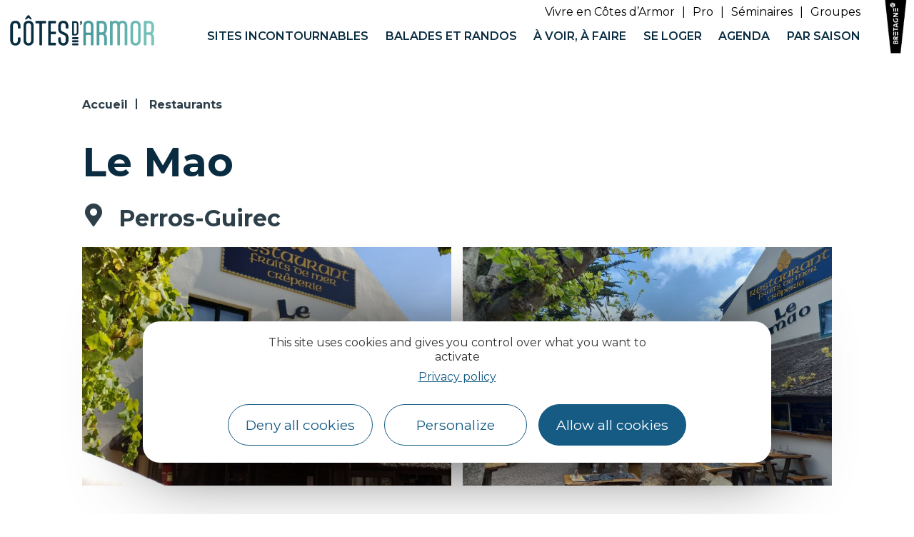

--- FILE ---
content_type: text/html; charset=UTF-8
request_url: https://www.cotesdarmor.com/fr/fiche/restauration/le-mao-perros-guirec_TFORESBRE02209JJ455/
body_size: 17271
content:
<!doctype html>
<html lang="fr-FR">
<head>
	<meta charset="UTF-8">
		<meta name="viewport" content="width=device-width, initial-scale=1">
	<link rel="profile" href="http://gmpg.org/xfn/11">
 <!-- Matomo Tag Manager -->
 <script>
var _mtm = window._mtm = window._mtm || [];
_mtm.push({'mtm.startTime': (new Date().getTime()), 'event': 'mtm.Start'});
(function() {
  var d=document, g=d.createElement('script'), s=d.getElementsByTagName('script')[0];
  g.async=true; g.src='https://matomo.cotesdarmor.com/js/container_ICXUYjRL.js'; s.parentNode.insertBefore(g,s);
})();
</script>
<!-- End Matomo Tag Manager -->
<script async src="https://pagead2.googlesyndication.com/pagead/js/adsbygoogle.js?client=ca-pub-3335127706499745"
crossorigin="anonymous"></script>
	<meta name='robots' content='index, follow, max-image-preview:large, max-snippet:-1, max-video-preview:-1' />

	<title>Le Mao | Perros-Guirec | Côtes d&#039;Armor</title>
	<meta name="description" content="Proche de la plage Saint-Guirec, le restaurant Le Mao vous accueille dans un cadre chaleureux et une ambiance familiale.Savourez fruits de mer, galettes et plats à la carte sur la terrasse ensoleillée ou dans l&#039;une de nos deux salles. Service l’après-midi en continu : crêpes, galettes, glaces et bar." />
	<meta property="og:locale" content="fr_FR" />
	<meta property="og:type" content="website" />
	<meta property="og:site_name" content="Côtes d&#039;Armor" />
	<meta name="twitter:card" content="summary_large_image" />
	<script type="application/ld+json" class="yoast-schema-graph">{"@context":"https://schema.org","@graph":[{"@type":"ImageObject","inLanguage":"fr-FR","@id":"#primaryimage","url":"https://cdn.laetis.fr/i/cad/full/https://cdt22.media.tourinsoft.eu/upload/devanture-16.jpg","contentUrl":"https://cdn.laetis.fr/i/cad/full/https://cdt22.media.tourinsoft.eu/upload/devanture-16.jpg"},{"@type":"WebSite","@id":"https://www.cotesdarmor.com/#website","url":"https://www.cotesdarmor.com/","name":"Côtes d&#039;Armor","description":"En prendre plein la vie","publisher":{"@id":"https://www.cotesdarmor.com/#organization"},"potentialAction":[{"@type":"SearchAction","target":{"@type":"EntryPoint","urlTemplate":"https://www.cotesdarmor.com/?s={search_term_string}"},"query-input":"required name=search_term_string"}],"inLanguage":"fr-FR"},{"@type":"Organization","@id":"https://www.cotesdarmor.com/#organization","name":"Côtes d'Armor Destination","url":"https://www.cotesdarmor.com/","logo":{"@type":"ImageObject","inLanguage":"fr-FR","@id":"https://www.cotesdarmor.com/#/schema/logo/image/","url":"https://www.cotesdarmor.com/uploads/2020/08/logo-tout-vivre-en-CDA.png","contentUrl":"https://www.cotesdarmor.com/uploads/2020/08/logo-tout-vivre-en-CDA.png","width":239,"height":100,"caption":"Côtes d'Armor Destination"},"image":{"@id":"https://www.cotesdarmor.com/#/schema/logo/image/"},"sameAs":["https://www.facebook.com/cotesdarmor.tourisme","https://www.instagram.com/accounts/login/?next=/cotes.darmor/","https://www.youtube.com/channel/UC19tPAEhXx4sDht23rXvkAQ/videos"]}]}</script>


<link rel='stylesheet' id='dsio-basket-buttons-css' href='https://panier.laetis.fr/dist/v02/css/buttons.css' type='text/css' media='all' />
<link rel='stylesheet' id='lae_search_autosuggest_style-css' href='https://search.laetis.fr/src/ressources/v2/autosuggest.css' type='text/css' media='all' />
<link rel='stylesheet' id='dsio-search-select-css' href='https://cdn.jsdelivr.net/npm/select2@4.1.0-beta.1/dist/css/select2.min.css' type='text/css' media='all' />
<link rel='stylesheet' id='dsio-search-datepicker-css' href='https://www.cotesdarmor.com/plugins/lae-elementor-diffusio-engine/libs/lightpick/lightpick.css' type='text/css' media='all' />
<link rel='stylesheet' id='dsio-search-engine-css' href='https://www.cotesdarmor.com/plugins/lae-elementor-diffusio-engine/css/search-engine-homepage.css' type='text/css' media='all' />
<link rel='stylesheet' id='leaflet-elevation-css' href='https://www.cotesdarmor.com/wordpress/../diffusio-3/public/js/libs/leaflet.elevation/leaflet.elevation.css' type='text/css' media='all' />
<link rel='stylesheet' id='leaflet-fullscreen-css' href='https://www.cotesdarmor.com/wordpress/../diffusio-3/public/js/libs/leaflet.fullscreen/leaflet.fullscreen.css' type='text/css' media='all' />
<link rel='stylesheet' id='dsio-common-css' href='https://www.cotesdarmor.com/wordpress/../diffusio-3/public/css/main.common.css' type='text/css' media='all' />
<link rel='stylesheet' id='dsio-liste-css' href='https://www.cotesdarmor.com/wordpress/../diffusio-3/public/css/main.list.css' type='text/css' media='all' />
<link rel='stylesheet' id='dsio-detail-css' href='https://www.cotesdarmor.com/wordpress/../diffusio-3/public/css/main.detail.css' type='text/css' media='all' />
<link rel='stylesheet' id='dsio-custom-css' href='https://www.cotesdarmor.com/wordpress/../diffusio-3/public/css/main.custom.css' type='text/css' media='all' />
<link rel='stylesheet' id='fancybox-css' href='https://www.cotesdarmor.com/wordpress/../diffusio-3/public/js/libs/@fancyapps/fancybox/dist/jquery.fancybox.min.css' type='text/css' media='all' />
<style id='classic-theme-styles-inline-css' type='text/css'>
/*! This file is auto-generated */
.wp-block-button__link{color:#fff;background-color:#32373c;border-radius:9999px;box-shadow:none;text-decoration:none;padding:calc(.667em + 2px) calc(1.333em + 2px);font-size:1.125em}.wp-block-file__button{background:#32373c;color:#fff;text-decoration:none}
</style>
<link rel='stylesheet' id='lae-cookies-popup-css' href='https://www.cotesdarmor.com/plugins/lae-cookies/assets/styles/css/popup.13.2.css' type='text/css' media='all' />
<link rel='stylesheet' id='hello-elementor-theme-style-css' href='https://www.cotesdarmor.com/themes/hello-elementor/theme.min.css' type='text/css' media='all' />
<link rel='stylesheet' id='child-style-css' href='https://www.cotesdarmor.com/themes/lae-hello/style.css' type='text/css' media='all' />
<link rel='stylesheet' id='hello-elementor-css' href='https://www.cotesdarmor.com/themes/hello-elementor/style.min.css' type='text/css' media='all' />
<link rel='stylesheet' id='lae-style-css' href='https://www.cotesdarmor.com/themes/lae-hello/styles/css/styles.css' type='text/css' media='all' />
<link rel='stylesheet' id='hello-elementor-header-footer-css' href='https://www.cotesdarmor.com/themes/hello-elementor/header-footer.min.css' type='text/css' media='all' />
<link rel='stylesheet' id='elementor-icons-css' href='https://www.cotesdarmor.com/plugins/elementor/assets/lib/eicons/css/elementor-icons.min.css' type='text/css' media='all' />
<link rel='stylesheet' id='elementor-frontend-css' href='https://www.cotesdarmor.com/plugins/elementor/assets/css/frontend.min.css' type='text/css' media='all' />
<link rel='stylesheet' id='swiper-css' href='https://www.cotesdarmor.com/plugins/elementor/assets/lib/swiper/v8/css/swiper.min.css' type='text/css' media='all' />
<link rel='stylesheet' id='elementor-post-10-css' href='https://www.cotesdarmor.com/uploads/elementor/css/post-10.css' type='text/css' media='all' />
<link rel='stylesheet' id='elementor-pro-css' href='https://www.cotesdarmor.com/plugins/elementor-pro/assets/css/frontend.min.css' type='text/css' media='all' />
<link rel='stylesheet' id='elementor-global-css' href='https://www.cotesdarmor.com/uploads/elementor/css/global.css' type='text/css' media='all' />
<link rel='stylesheet' id='elementor-post-17-css' href='https://www.cotesdarmor.com/uploads/elementor/css/post-17.css' type='text/css' media='all' />
<link rel='stylesheet' id='elementor-post-13906-css' href='https://www.cotesdarmor.com/uploads/elementor/css/post-13906.css' type='text/css' media='all' />
<link rel='stylesheet' id='google-fonts-1-css' href='https://fonts.googleapis.com/css?family=Montserrat%3A100%2C100italic%2C200%2C200italic%2C300%2C300italic%2C400%2C400italic%2C500%2C500italic%2C600%2C600italic%2C700%2C700italic%2C800%2C800italic%2C900%2C900italic&#038;display=auto' type='text/css' media='all' />
<link rel='stylesheet' id='elementor-icons-cotes-armor-css' href='https://www.cotesdarmor.com/uploads/elementor/custom-icons/cotes-armor/styles.css' type='text/css' media='all' />
<link rel="preconnect" href="https://fonts.gstatic.com/" crossorigin><script src="https://www.cotesdarmor.com/wordpress/wp-includes/js/jquery/jquery.min.js" id="jquery-core-js"></script>
<script src="https://www.cotesdarmor.com/wordpress/wp-includes/js/jquery/jquery-migrate.min.js" id="jquery-migrate-js"></script>
<script src="https://www.cotesdarmor.com/plugins/lae-elementor-widgets/assets/libs/leaflet/leaflet.bundle.min.js" id="leaflet-js"></script>
<script src="https://cdn.laetis.fr/f/laetis/leaflet/leaflet.vue.extend.js" id="dsio-leaflet-vue-extend-js"></script>
<script src="https://www.cotesdarmor.com/wordpress/../diffusio-3/public/js/libs/@mapbox/togeojson/togeojson.js" id="leaflet-togeojson-js"></script>
<script src="https://www.cotesdarmor.com/wordpress/../diffusio-3/public/js/libs/leaflet.snogylop.js" id="leaflet-snogylop-js"></script>
<script src="https://www.cotesdarmor.com/wordpress/../diffusio-3/public/js/libs/jquery.lae.sticky.js" id="dsio-sticky-js"></script>
<script src="https://www.cotesdarmor.com/wordpress/../diffusio-3/public/js/libs/@fancyapps/fancybox/dist/jquery.fancybox.min.js" id="fancybox-js"></script>
<script src="https://cdn.laetis.fr/f/laetis/leaflet/leaflet.vue.extend.js" id="dsio-leaflet-extend-js"></script>
<script src="https://www.cotesdarmor.com/wordpress/../diffusio-3/public/js/libs/leaflet.elevation/leaflet.elevation.js" id="leaflet-elevation-js"></script>
<script src="https://www.cotesdarmor.com/wordpress/../diffusio-3/public/js/libs/leaflet.fullscreen/Leaflet.fullscreen.min.js" id="leaflet-fullscreen-js"></script>
<script src="https://www.cotesdarmor.com/wordpress/wp-includes/js/jquery/ui/core.min.js" id="jquery-ui-core-js"></script>
<script src="https://www.cotesdarmor.com/wordpress/wp-includes/js/jquery/ui/menu.min.js" id="jquery-ui-menu-js"></script>
<script src="https://www.cotesdarmor.com/wordpress/wp-includes/js/dist/vendor/wp-polyfill-inert.min.js" id="wp-polyfill-inert-js"></script>
<script src="https://www.cotesdarmor.com/wordpress/wp-includes/js/dist/vendor/regenerator-runtime.min.js" id="regenerator-runtime-js"></script>
<script src="https://www.cotesdarmor.com/wordpress/wp-includes/js/dist/vendor/wp-polyfill.min.js" id="wp-polyfill-js"></script>
<script src="https://www.cotesdarmor.com/wordpress/wp-includes/js/dist/dom-ready.min.js" id="wp-dom-ready-js"></script>
<script src="https://www.cotesdarmor.com/wordpress/wp-includes/js/dist/hooks.min.js" id="wp-hooks-js"></script>
<script src="https://www.cotesdarmor.com/wordpress/wp-includes/js/dist/i18n.min.js" id="wp-i18n-js"></script>
<script id="wp-i18n-js-after">
wp.i18n.setLocaleData( { 'text direction\u0004ltr': [ 'ltr' ] } );
wp.i18n.setLocaleData( { 'text direction\u0004ltr': [ 'ltr' ] } );
</script>
<script src="https://www.cotesdarmor.com/wordpress/wp-includes/js/dist/a11y.min.js" id="wp-a11y-js"></script>
<script src="https://www.cotesdarmor.com/wordpress/wp-includes/js/jquery/ui/autocomplete.min.js" id="jquery-ui-autocomplete-js"></script>
<script src="https://search.laetis.fr/src/ressources/v2/autosuggest.js" id="lae_search_autosuggest_script-js"></script>
<script id="tarteaucitron-js-extra">
var laeCookiesOptions = {"googletagmanagerId":"GTM-WGX2Z9C","privacyUrl":"https:\/\/www.cotesdarmor.com\/donnees-personnelles\/","analyticsUa":"G-QTY4H8R8CN","facebookpixelId":"","youtube":"1","tiktokpixelId":"","pinterestpixelId":"","linkedininsighttag":"","adsensecapub":"ca-pub-3335127706499745","matomoId":"","matomoHost":"","matomoJs":"","matomoTagCtId":"","is_user_logged_in":""};
</script>
<script src="https://www.cotesdarmor.com/plugins/lae-cookies/assets/tarteaucitron/tarteaucitron.js" id="tarteaucitron-js"></script>
<script id="lae-cookies-popup-js-extra">
var laeCookiesOptions = {"googletagmanagerId":"GTM-WGX2Z9C","privacyUrl":"https:\/\/www.cotesdarmor.com\/donnees-personnelles\/","analyticsUa":"G-QTY4H8R8CN","facebookpixelId":"","youtube":"1","tiktokpixelId":"","pinterestpixelId":"","linkedininsighttag":"","adsensecapub":"ca-pub-3335127706499745","matomoId":"","matomoHost":"","matomoJs":"","matomoTagCtId":"","is_user_logged_in":""};
</script>
<script src="https://www.cotesdarmor.com/plugins/lae-cookies/assets/js/popup-h.14.3.js" id="lae-cookies-popup-js"></script>
        <script type="text/javascript">
        var solrOptions = false;
        </script><meta property="og:title" content="Le Mao | Perros-Guirec | Côtes d'Armor" /><meta property="og:type" content="website" /><meta property="og:image" content="https://cdt22.media.tourinsoft.eu/upload/devanture-16.jpg" /><meta property="og:url" content="/fr/fiche/restauration/le-mao-perros-guirec_TFORESBRE02209JJ455/" /><meta property="og:description" content="Proche de la plage Saint-Guirec, le restaurant Le Mao vous accueille dans un cadre chaleureux et une ambiance familiale.Savourez fruits de mer, galettes et plats à la carte sur la terrasse ensoleillée ou dans l'une de nos deux salles. Service l’après-midi en continu : crêpes, galettes, glaces et bar." /><script type="application/ld+json">{"@context":"http:\/\/schema.org\/","@type":"Restaurant","name":"Le Mao | Perros-Guirec | C\u00f4tes d'Armor","description":"Proche de la plage Saint-Guirec, le restaurant Le Mao vous accueille dans un cadre chaleureux et une ambiance familiale.Savourez fruits de mer, galettes et plats \u00e0 la carte sur la terrasse ensoleill\u00e9e ou dans l'une de nos deux salles. Service l\u2019apr\u00e8s-midi en continu : cr\u00eapes, galettes, glaces et bar.","image":"https:\/\/cdt22.media.tourinsoft.eu\/upload\/devanture-16.jpg","url":"\/fr\/fiche\/restauration\/le-mao-perros-guirec_TFORESBRE02209JJ455\/","address":{"@type":"PostalAddress","addressLocality":"Perros-Guirec","addressRegion":"","addressCountry":"France","postalCode":"22700","streetAddress":"147 rue Saint-Guirec<br>Ploumanac'h<br>22700 Perros-Guirec"},"telephone":"02 96 91 40 92","priceRange":null,"servesCuisine":"Cr\u00eaperie, Cuisine traditionnelle, R\u00e9gionales fran\u00e7aises"}</script><link rel="alternate" hreflang="x-default" href="" /><meta name="p:domain_verify" content="430ad4587e592687f985f288d867f60c"/></head>
<body class="page-template-default page page-id-0 page-parent wp-custom-logo elementor-default elementor-kit-10">

            <!-- Google Tag Manager (noscript) -->
            <noscript><iframe src="https://www.googletagmanager.com/ns.html?id=GTM-WGX2Z9C" 
            height="0" width="0" style="display:none;visibility:hidden"></iframe></noscript>
            <!-- End Google Tag Manager (noscript) -->
            <header class="lae-header" role="banner">

	<div>
		<div class="lae-ct">
			<div class="site-branding">
									<p class="site-logo">
						<a href="https://www.cotesdarmor.com/" title="Accueil Côtes d'Armor Destination" rel="home">
							<img width="270" height="100" src="/uploads/2023/10/cropped-20231012_LOGO_COTESDARMORCOM.png" alt="Côtes d'Armor Destination" />
						</a>
					</p>			</div>
			<a href="#menu-principal" class="btnMenu"><span class="text">Menu</span><i class="far fa-bars" aria-hidden="true"></i></a>
			<a href="javascript:;" class="main-menus-close" title="Fermer"><span class="hidden">Fermer le menu principal</span>x</a>
			
			<div class="navs">
				<nav id="surMenu">
  <div class="menu-sur-menu-container"><ul id="sur-menu" class="menu"><li id="menu-item-3159" class="menu-item menu-item-type-custom menu-item-object-custom menu-item-3159"><a target="_blank" rel="noopener" href="https://toutvivre.cotesdarmor.com/">Vivre en Côtes d&rsquo;Armor</a></li>
<li id="menu-item-3162" class="menu-item menu-item-type-custom menu-item-object-custom menu-item-3162"><a target="_blank" rel="noopener" href="https://www.cad22.com/">Pro</a></li>
<li id="menu-item-36632" class="menu-item menu-item-type-custom menu-item-object-custom menu-item-36632"><a href="https://affaires.cotesdarmor.com/">Séminaires</a></li>
<li id="menu-item-36633" class="menu-item menu-item-type-custom menu-item-object-custom menu-item-36633"><a href="https://groupes.cotesdarmor.com/">Groupes</a></li>
</ul></div></nav>				<nav class="mp"><ul>
    <li class="ml--sites-incontournables">
        <a href="#m-sites-incontournables" title="Afficher sous-menu incontournables" class="mp-i" aria-expanded="false" aria-controls="menu_1">
            <span class="lbl">Sites incontournables</span>
        </a>
        <div id="m-sites-incontournables" class="mp-sm">
            		<div data-elementor-type="wp-post" data-elementor-id="1439" class="elementor elementor-1439" data-elementor-post-type="sous-menu">
						<section class="elementor-section elementor-top-section elementor-element elementor-element-5b5d305 elementor-section-full_width elementor-section-height-default elementor-section-height-default" data-id="5b5d305" data-element_type="section">
						<div class="elementor-container elementor-column-gap-no">
					<div class="elementor-column elementor-col-100 elementor-top-column elementor-element elementor-element-f808359" data-id="f808359" data-element_type="column">
			<div class="elementor-widget-wrap elementor-element-populated">
						<div class="elementor-element elementor-element-37049fd closeBtn elementor-widget elementor-widget-lae-button elementor-widget-button lae-button--right" data-id="37049fd" data-element_type="widget" data-widget_type="lae-button.default">
				<div class="elementor-widget-container">
			<a href="#" title="Fermer le menu" class="theme-button btn btn--flat"><span class="text">x</span></a>		</div>
				</div>
				<div class="elementor-element elementor-element-9e5c172 btnRetour elementor-hidden-desktop elementor-widget elementor-widget-lae-button elementor-widget-button lae-button--left" data-id="9e5c172" data-element_type="widget" data-widget_type="lae-button.default">
				<div class="elementor-widget-container">
			<a href="#" title="Fermer le menu" class="theme-button btn btn--flat btn--icon btn--icon-left"><i class="icon fas fa-arrow-alt-circle-left" aria-hidden="true"></i><span class="text">Sites incontournables</span></a>		</div>
				</div>
					</div>
		</div>
					</div>
		</section>
				<section class="elementor-section elementor-top-section elementor-element elementor-element-9a1f91c elementor-section-full_width elementor-section-height-default elementor-section-height-default" data-id="9a1f91c" data-element_type="section">
						<div class="elementor-container elementor-column-gap-default">
					<div class="elementor-column elementor-col-20 elementor-top-column elementor-element elementor-element-6065509" data-id="6065509" data-element_type="column">
			<div class="elementor-widget-wrap">
							</div>
		</div>
				<div class="elementor-column elementor-col-20 elementor-top-column elementor-element elementor-element-9423dad" data-id="9423dad" data-element_type="column">
			<div class="elementor-widget-wrap elementor-element-populated">
						<div class="elementor-element elementor-element-f45fb40 elementor-widget elementor-widget-heading" data-id="f45fb40" data-element_type="widget" data-widget_type="heading.default">
				<div class="elementor-widget-container">
			<p class="elementor-heading-title elementor-size-default">Les sites incontournables</p>		</div>
				</div>
				<div class="elementor-element elementor-element-c8843d5 elementor-widget elementor-widget-lae-buttons" data-id="c8843d5" data-element_type="widget" data-widget_type="lae-buttons.default">
				<div class="elementor-widget-container">
					<ul class="elementor-widget-button lae-buttons lae-buttons--v list--vertical lae-buttons--left">
		<li><a href="https://www.cotesdarmor.com/sites-incontournables/ile-de-brehat/" title="L&#039;île de Bréhat" class="theme-button btn btn--flat btn--icon btn--icon-left"><i class="icon fas fa-chevron-right" aria-hidden="true"></i><span class="text">L'île de Bréhat</span></a></li><li><a href="https://www.cotesdarmor.com/sites-incontournables/ploumanach-et-la-cote-de-granit-rose/" title="La Côte de Granit Rose" class="theme-button btn btn--flat btn--icon btn--icon-left"><i class="icon fas fa-chevron-right" aria-hidden="true"></i><span class="text">La Côte de Granit Rose</span></a></li><li><a href="https://www.cotesdarmor.com/sites-incontournables/cap-frehel-cap-derquy/" title="Le Cap d&#039;Erquy et le Cap Fréhel" class="theme-button btn btn--flat btn--icon btn--icon-left"><i class="icon fas fa-chevron-right" aria-hidden="true"></i><span class="text">Le Cap d'Erquy et le Cap Fréhel</span></a></li><li><a href="https://www.cotesdarmor.com/sites-incontournables/baie-de-saint-brieuc/" title="La Baie de Saint-Brieuc" class="theme-button btn btn--flat btn--icon btn--icon-left"><i class="icon fas fa-chevron-right" aria-hidden="true"></i><span class="text">La Baie de Saint-Brieuc</span></a></li><li><a href="https://www.cotesdarmor.com/sites-incontournables/dinan/" title="Dinan, la cité médiévale" class="theme-button btn btn--flat btn--icon btn--icon-left"><i class="icon fas fa-chevron-right" aria-hidden="true"></i><span class="text">Dinan, la cité médiévale</span></a></li><li><a href="https://www.cotesdarmor.com/sites-incontournables/canal-de-nantes-a-brest/" title="Le Canal de Nantes à Brest" class="theme-button btn btn--flat btn--icon btn--icon-left"><i class="icon fas fa-chevron-right" aria-hidden="true"></i><span class="text">Le Canal de Nantes à Brest</span></a></li><li><a href="https://www.cotesdarmor.com/sites-incontournables/lac-de-guerledan/" title="Le Lac de Guerlédan" class="theme-button btn btn--flat btn--icon btn--icon-left"><i class="icon fas fa-chevron-right" aria-hidden="true"></i><span class="text">Le Lac de Guerlédan</span></a></li>		</ul>
				</div>
				</div>
					</div>
		</div>
				<div class="elementor-column elementor-col-20 elementor-top-column elementor-element elementor-element-ca7f929" data-id="ca7f929" data-element_type="column">
			<div class="elementor-widget-wrap elementor-element-populated">
						<div class="elementor-element elementor-element-bb2f167 elementor-widget elementor-widget-heading" data-id="bb2f167" data-element_type="widget" data-widget_type="heading.default">
				<div class="elementor-widget-container">
			<p class="elementor-heading-title elementor-size-default">Autours des sites</p>		</div>
				</div>
				<div class="elementor-element elementor-element-20dfaca elementor-widget elementor-widget-lae-buttons" data-id="20dfaca" data-element_type="widget" data-widget_type="lae-buttons.default">
				<div class="elementor-widget-container">
					<ul class="elementor-widget-button lae-buttons lae-buttons--v list--vertical lae-buttons--left">
		<li><a href="https://www.cotesdarmor.com/sites-incontournables/ile-de-brehat/preparer-sa-journee/" title="Préparer sa journée à Bréhat" class="theme-button btn btn--flat btn--icon btn--icon-left"><i class="icon fas fa-chevron-right" aria-hidden="true"></i><span class="text">Préparer sa journée à Bréhat</span></a></li><li><a href="https://www.cotesdarmor.com/sites-incontournables/canal-de-nantes-a-brest/vallee-des-saints/" title="La Vallée des Saints" class="theme-button btn btn--flat btn--icon btn--icon-left"><i class="icon fas fa-chevron-right" aria-hidden="true"></i><span class="text">La Vallée des Saints</span></a></li><li><a href="https://www.cotesdarmor.com/sites-incontournables/ploumanach-et-la-cote-de-granit-rose/archipel-des-sept-iles/" title="L&#039;archipel des Sept Îles" class="theme-button btn btn--flat btn--icon btn--icon-left"><i class="icon fas fa-chevron-right" aria-hidden="true"></i><span class="text">L'archipel des Sept Îles</span></a></li><li><a href="https://www.cotesdarmor.com/sites-incontournables/baie-de-saint-brieuc/reserve-naturelle/" title="La réserve naturelle de la Baie de St-Brieuc" class="theme-button btn btn--flat btn--icon btn--icon-left"><i class="icon fas fa-chevron-right" aria-hidden="true"></i><span class="text">La réserve naturelle de la Baie de St-Brieuc</span></a></li><li><a href="https://www.cotesdarmor.com/sites-incontournables/vallee-des-saints/le-leguer/" title="Le Léguer, l&#039;unique rivière sauvage de Bretagne" class="theme-button btn btn--flat btn--icon btn--icon-left"><i class="icon fas fa-chevron-right" aria-hidden="true"></i><span class="text">Le Léguer, l'unique rivière sauvage de Bretagne</span></a></li><li><a href="https://www.cotesdarmor.com/sites-incontournables/lac-de-guerledan/la-route-du-lin/" title="La route du lin" class="theme-button btn btn--flat btn--icon btn--icon-left"><i class="icon fas fa-chevron-right" aria-hidden="true"></i><span class="text">La route du lin</span></a></li>		</ul>
				</div>
				</div>
					</div>
		</div>
				<div class="elementor-column elementor-col-20 elementor-top-column elementor-element elementor-element-45fb904" data-id="45fb904" data-element_type="column">
			<div class="elementor-widget-wrap elementor-element-populated">
						<div class="elementor-element elementor-element-e597e57 elementor-widget elementor-widget-heading" data-id="e597e57" data-element_type="widget" data-widget_type="heading.default">
				<div class="elementor-widget-container">
			<p class="elementor-heading-title elementor-size-default">Découvrir</p>		</div>
				</div>
				<div class="elementor-element elementor-element-f3d198a elementor-widget elementor-widget-lae-buttons" data-id="f3d198a" data-element_type="widget" data-widget_type="lae-buttons.default">
				<div class="elementor-widget-container">
					<ul class="elementor-widget-button lae-buttons lae-buttons--v list--vertical lae-buttons--left">
		<li><a href="https://www.cotesdarmor.com/sites-incontournables/decouvrir/" title="22 lieux à voir absolument" class="theme-button btn btn--flat btn--icon btn--icon-left"><i class="icon fas fa-chevron-right" aria-hidden="true"></i><span class="text">22 lieux à voir absolument</span></a></li><li><a href="https://www.cotesdarmor.com/agenda/mois/" title="Les Côtes d&#039;Armor mois par mois" class="theme-button btn btn--flat btn--icon btn--icon-left"><i class="icon fas fa-chevron-right" aria-hidden="true"></i><span class="text">Les Côtes d'Armor mois par mois</span></a></li>		</ul>
				</div>
				</div>
					</div>
		</div>
				<div class="elementor-column elementor-col-20 elementor-top-column elementor-element elementor-element-1fe7ab0" data-id="1fe7ab0" data-element_type="column">
			<div class="elementor-widget-wrap">
							</div>
		</div>
					</div>
		</section>
				</div>
		        </div>
    </li>
    <li class="ml--balades-et-randonnees">
        <a href="#m-balades-et-randonnees" title="Afficher sous-menu balades" class="mp-i" aria-expanded="false" aria-controls="menu_1">
            <span class="lbl">Balades et randos</span>
        </a>
        <div id="m-balades-et-randonnees" class="mp-sm">
            		<div data-elementor-type="wp-post" data-elementor-id="2575" class="elementor elementor-2575" data-elementor-post-type="sous-menu">
						<section class="elementor-section elementor-top-section elementor-element elementor-element-bb1dcd2 elementor-section-full_width elementor-section-height-default elementor-section-height-default" data-id="bb1dcd2" data-element_type="section">
						<div class="elementor-container elementor-column-gap-no">
					<div class="elementor-column elementor-col-100 elementor-top-column elementor-element elementor-element-834e302" data-id="834e302" data-element_type="column">
			<div class="elementor-widget-wrap elementor-element-populated">
						<div class="elementor-element elementor-element-3653587 closeBtn elementor-widget elementor-widget-lae-button elementor-widget-button lae-button--right" data-id="3653587" data-element_type="widget" data-widget_type="lae-button.default">
				<div class="elementor-widget-container">
			<a href="#" title="Fermer le menu" class="theme-button btn btn--flat"><span class="text">x</span></a>		</div>
				</div>
				<div class="elementor-element elementor-element-4d67ad5 btnRetour elementor-hidden-desktop elementor-widget elementor-widget-lae-button elementor-widget-button lae-button--left" data-id="4d67ad5" data-element_type="widget" data-widget_type="lae-button.default">
				<div class="elementor-widget-container">
			<a href="#" title="Fermer le menu" class="theme-button btn btn--flat btn--icon btn--icon-left"><i class="icon fas fa-arrow-alt-circle-left" aria-hidden="true"></i><span class="text">Balades et randos</span></a>		</div>
				</div>
					</div>
		</div>
					</div>
		</section>
				<section class="elementor-section elementor-top-section elementor-element elementor-element-4b79d2f elementor-section-full_width elementor-section-height-default elementor-section-height-default" data-id="4b79d2f" data-element_type="section">
						<div class="elementor-container elementor-column-gap-default">
					<div class="elementor-column elementor-col-20 elementor-top-column elementor-element elementor-element-26ce0b2" data-id="26ce0b2" data-element_type="column">
			<div class="elementor-widget-wrap">
							</div>
		</div>
				<div class="elementor-column elementor-col-20 elementor-top-column elementor-element elementor-element-e671dd8" data-id="e671dd8" data-element_type="column">
			<div class="elementor-widget-wrap elementor-element-populated">
						<div class="elementor-element elementor-element-19857e3 elementor-widget elementor-widget-heading" data-id="19857e3" data-element_type="widget" data-widget_type="heading.default">
				<div class="elementor-widget-container">
			<p class="elementor-heading-title elementor-size-default">À pied</p>		</div>
				</div>
				<div class="elementor-element elementor-element-f9742b9 elementor-widget elementor-widget-lae-buttons" data-id="f9742b9" data-element_type="widget" data-widget_type="lae-buttons.default">
				<div class="elementor-widget-container">
					<ul class="elementor-widget-button lae-buttons lae-buttons--v list--vertical lae-buttons--left">
		<li><a href="https://www.cotesdarmor.com/balades-et-randonnees/a-pied/trouver-votre-balade-et-rando-a-pied/" title="Trouver votre balade et rando" class="theme-button btn btn--flat btn--icon btn--icon-left"><i class="icon fas fa-chevron-right" aria-hidden="true"></i><span class="text">Trouver votre balade et rando</span></a></li><li><a href="https://www.cotesdarmor.com/balades-et-randonnees/a-pied/10-idees-balades-a-pied/" title="10 idées balades à pied" class="theme-button btn btn--flat btn--icon btn--icon-left"><i class="icon fas fa-chevron-right" aria-hidden="true"></i><span class="text">10 idées balades à pied</span></a></li><li><a href="https://www.cotesdarmor.com/balades-et-randonnees/a-pied/itinerance/" title="Séjours à pied en itinérance" class="theme-button btn btn--flat btn--icon btn--icon-left"><i class="icon fas fa-chevron-right" aria-hidden="true"></i><span class="text">Séjours à pied en itinérance</span></a></li><li><a href="https://www.cotesdarmor.com/balades-et-randonnees/a-pied/gr34-sentier-des-douaniers/" title="Le GR®34 Sentier des douaniers" class="theme-button btn btn--flat btn--icon btn--icon-left"><i class="icon fas fa-chevron-right" aria-hidden="true"></i><span class="text">Le GR®34 </span></a></li><li><a href="https://www.cotesdarmor.com/balades-et-randonnees/a-pied/mon-tro-breizh/" title="Mon Tro Breizh®" class="theme-button btn btn--flat btn--icon btn--icon-left"><i class="icon fas fa-chevron-right" aria-hidden="true"></i><span class="text">Mon Tro Breizh®</span></a></li>		</ul>
				</div>
				</div>
				<div class="elementor-element elementor-element-da188bf elementor-widget elementor-widget-lae-button elementor-widget-button" data-id="da188bf" data-element_type="widget" data-widget_type="lae-button.default">
				<div class="elementor-widget-container">
			<a href="https://www.cotesdarmor.com/balades-et-randonnees/a-pied/" title="Voir le sommaire à pied" class="theme-button btn btn--flat btn--icon btn--icon-right"><span class="text">Tout voir</span><i class="icon fas fa-arrow-right" aria-hidden="true"></i></a>		</div>
				</div>
					</div>
		</div>
				<div class="elementor-column elementor-col-20 elementor-top-column elementor-element elementor-element-bee5b33" data-id="bee5b33" data-element_type="column">
			<div class="elementor-widget-wrap elementor-element-populated">
						<div class="elementor-element elementor-element-78dd822 elementor-widget elementor-widget-heading" data-id="78dd822" data-element_type="widget" data-widget_type="heading.default">
				<div class="elementor-widget-container">
			<p class="elementor-heading-title elementor-size-default">À vélo</p>		</div>
				</div>
				<div class="elementor-element elementor-element-a626a2d elementor-widget elementor-widget-lae-buttons" data-id="a626a2d" data-element_type="widget" data-widget_type="lae-buttons.default">
				<div class="elementor-widget-container">
					<ul class="elementor-widget-button lae-buttons lae-buttons--v list--vertical lae-buttons--left">
		<li><a href="https://www.cotesdarmor.com/balades-et-randonnees/a-velo/trouver-votre-balade-a-velo/" title="Trouver votre balade à vélo" class="theme-button btn btn--flat btn--icon btn--icon-left"><i class="icon fas fa-chevron-right" aria-hidden="true"></i><span class="text">Trouver votre balade à vélo</span></a></li><li><a href="https://www.cotesdarmor.com/balades-et-randonnees/a-velo/5-idees-balades-a-velo/" title="5 idées balades à vélo" class="theme-button btn btn--flat btn--icon btn--icon-left"><i class="icon fas fa-chevron-right" aria-hidden="true"></i><span class="text">5 idées balades à vélo</span></a></li><li><a href="https://www.cotesdarmor.com/balades-et-randonnees/a-velo/itinerance/" title="Séjours à vélo itinérants" class="theme-button btn btn--flat btn--icon btn--icon-left"><i class="icon fas fa-chevron-right" aria-hidden="true"></i><span class="text">Séjours à vélo en itinérance</span></a></li><li><a href="https://www.cotesdarmor.com/balades-et-randonnees/a-velo/ev4-la-velomaritime/" title="La Vélomaritime" class="theme-button btn btn--flat btn--icon btn--icon-left"><i class="icon fas fa-chevron-right" aria-hidden="true"></i><span class="text">La Vélomaritime</span></a></li><li><a href="https://www.cotesdarmor.com/balades-et-randonnees/a-velo/ev1-la-velodyssee/" title="La Vélodyssée" class="theme-button btn btn--flat btn--icon btn--icon-left"><i class="icon fas fa-chevron-right" aria-hidden="true"></i><span class="text">La Vélodyssée</span></a></li>		</ul>
				</div>
				</div>
				<div class="elementor-element elementor-element-d9e8e11 elementor-widget elementor-widget-lae-button elementor-widget-button" data-id="d9e8e11" data-element_type="widget" data-widget_type="lae-button.default">
				<div class="elementor-widget-container">
			<a href="https://www.cotesdarmor.com/balades-et-randonnees/a-velo/" title="Voir le sommaire à vélo" class="theme-button btn btn--flat btn--icon btn--icon-right"><span class="text">Tout voir</span><i class="icon fas fa-arrow-right" aria-hidden="true"></i></a>		</div>
				</div>
					</div>
		</div>
				<div class="elementor-column elementor-col-20 elementor-top-column elementor-element elementor-element-3ae9e35" data-id="3ae9e35" data-element_type="column">
			<div class="elementor-widget-wrap elementor-element-populated">
						<div class="elementor-element elementor-element-f7eec3b elementor-widget elementor-widget-heading" data-id="f7eec3b" data-element_type="widget" data-widget_type="heading.default">
				<div class="elementor-widget-container">
			<p class="elementor-heading-title elementor-size-default">À cheval</p>		</div>
				</div>
				<div class="elementor-element elementor-element-ee72105 elementor-widget elementor-widget-lae-buttons" data-id="ee72105" data-element_type="widget" data-widget_type="lae-buttons.default">
				<div class="elementor-widget-container">
					<ul class="elementor-widget-button lae-buttons lae-buttons--v list--vertical lae-buttons--left">
		<li><a href="https://www.cotesdarmor.com/balades-et-randonnees/a-cheval/trouver-votre-rando-a-cheval/" title="Trouver votre rando à cheval" class="theme-button btn btn--flat btn--icon btn--icon-left"><i class="icon fas fa-chevron-right" aria-hidden="true"></i><span class="text">Trouver votre rando à cheval</span></a></li><li><a href="https://www.cotesdarmor.com/balades-et-randonnees/a-cheval/equibreizh/" title="L’Equibreizh" class="theme-button btn btn--flat btn--icon btn--icon-left"><i class="icon fas fa-chevron-right" aria-hidden="true"></i><span class="text">L’Equibreizh</span></a></li>		</ul>
				</div>
				</div>
				<div class="elementor-element elementor-element-c423851 elementor-widget elementor-widget-spacer" data-id="c423851" data-element_type="widget" data-widget_type="spacer.default">
				<div class="elementor-widget-container">
					<div class="elementor-spacer">
			<div class="elementor-spacer-inner"></div>
		</div>
				</div>
				</div>
				<div class="elementor-element elementor-element-0d46124 elementor-widget elementor-widget-heading" data-id="0d46124" data-element_type="widget" data-widget_type="heading.default">
				<div class="elementor-widget-container">
			<p class="elementor-heading-title elementor-size-default">À VTT</p>		</div>
				</div>
				<div class="elementor-element elementor-element-736b136 elementor-widget elementor-widget-lae-buttons" data-id="736b136" data-element_type="widget" data-widget_type="lae-buttons.default">
				<div class="elementor-widget-container">
					<ul class="elementor-widget-button lae-buttons lae-buttons--v list--vertical lae-buttons--left">
		<li><a href="https://www.cotesdarmor.com/balades-et-randonnees/a-vtt/trouver-votre-rando-vtt/" title="Trouver votre rando VTT" class="theme-button btn btn--flat btn--icon btn--icon-left"><i class="icon fas fa-chevron-right" aria-hidden="true"></i><span class="text">Trouver votre rando VTT</span></a></li><li><a href="https://www.cotesdarmor.com/balades-et-randonnees/a-vtt/stations-vtt/" title="Stations VTT" class="theme-button btn btn--flat btn--icon btn--icon-left"><i class="icon fas fa-chevron-right" aria-hidden="true"></i><span class="text">Les stations VTT</span></a></li>		</ul>
				</div>
				</div>
					</div>
		</div>
				<div class="elementor-column elementor-col-20 elementor-top-column elementor-element elementor-element-09958d1" data-id="09958d1" data-element_type="column">
			<div class="elementor-widget-wrap">
							</div>
		</div>
					</div>
		</section>
				<section class="elementor-section elementor-top-section elementor-element elementor-element-651c506 elementor-section-boxed elementor-section-height-default elementor-section-height-default" data-id="651c506" data-element_type="section">
						<div class="elementor-container elementor-column-gap-default">
					<div class="elementor-column elementor-col-100 elementor-top-column elementor-element elementor-element-0faa282" data-id="0faa282" data-element_type="column">
			<div class="elementor-widget-wrap elementor-element-populated">
						<div class="elementor-element elementor-element-ce6b3ab textUppercase elementor-widget elementor-widget-lae-button elementor-widget-button lae-button--center" data-id="ce6b3ab" data-element_type="widget" data-widget_type="lae-button.default">
				<div class="elementor-widget-container">
			<a href="https://www.cotesdarmor.com/infos-pratiques/sabonner-a-la-newsletter/" title="Inscrivez-vous à la newsletter" class="theme-button btn btn--outline"><span class="text">Inscrivez-vous à la newsletter</span></a>		</div>
				</div>
					</div>
		</div>
					</div>
		</section>
				</div>
		        </div>
    </li>
    <li class="ml--a-voir-a-faire">
        <a href="#m-a-voir-a-faire" title="Afficher sous-menu à voir, à faire" class="mp-i" aria-expanded="false" aria-controls="menu_1">
            <span class="lbl">À voir, à faire</span>
        </a>
        <div id="m-a-voir-a-faire" class="mp-sm">
            		<div data-elementor-type="wp-post" data-elementor-id="2621" class="elementor elementor-2621" data-elementor-post-type="sous-menu">
						<section class="elementor-section elementor-top-section elementor-element elementor-element-887c449 elementor-section-full_width elementor-section-height-default elementor-section-height-default" data-id="887c449" data-element_type="section">
						<div class="elementor-container elementor-column-gap-no">
					<div class="elementor-column elementor-col-100 elementor-top-column elementor-element elementor-element-2ff30a7" data-id="2ff30a7" data-element_type="column">
			<div class="elementor-widget-wrap elementor-element-populated">
						<div class="elementor-element elementor-element-5fac69b closeBtn elementor-widget elementor-widget-lae-button elementor-widget-button lae-button--right" data-id="5fac69b" data-element_type="widget" data-widget_type="lae-button.default">
				<div class="elementor-widget-container">
			<a href="#" title="Fermer le menu" class="theme-button btn btn--flat"><span class="text">x</span></a>		</div>
				</div>
				<div class="elementor-element elementor-element-dc556d0 btnRetour elementor-hidden-desktop elementor-widget elementor-widget-lae-button elementor-widget-button lae-button--left" data-id="dc556d0" data-element_type="widget" data-widget_type="lae-button.default">
				<div class="elementor-widget-container">
			<a href="#" title="Fermer le menu" class="theme-button btn btn--flat btn--icon btn--icon-left"><i class="icon fas fa-arrow-alt-circle-left" aria-hidden="true"></i><span class="text">À voir, à faire</span></a>		</div>
				</div>
					</div>
		</div>
					</div>
		</section>
				<section class="elementor-section elementor-top-section elementor-element elementor-element-3b9151d elementor-section-full_width elementor-section-height-default elementor-section-height-default" data-id="3b9151d" data-element_type="section">
						<div class="elementor-container elementor-column-gap-default">
					<div class="elementor-column elementor-col-20 elementor-top-column elementor-element elementor-element-7600a4a" data-id="7600a4a" data-element_type="column">
			<div class="elementor-widget-wrap elementor-element-populated">
						<div class="elementor-element elementor-element-e774665 elementor-widget elementor-widget-heading" data-id="e774665" data-element_type="widget" data-widget_type="heading.default">
				<div class="elementor-widget-container">
			<p class="elementor-heading-title elementor-size-default">Nature</p>		</div>
				</div>
				<div class="elementor-element elementor-element-34f0df4 elementor-widget elementor-widget-lae-buttons" data-id="34f0df4" data-element_type="widget" data-widget_type="lae-buttons.default">
				<div class="elementor-widget-container">
					<ul class="elementor-widget-button lae-buttons lae-buttons--v list--vertical lae-buttons--left">
		<li><a href="https://www.cotesdarmor.com/a-voir-a-faire/nature/plages/" title="plages" class="theme-button btn btn--flat btn--icon btn--icon-left"><i class="icon fas fa-chevron-right" aria-hidden="true"></i><span class="text">Plages</span></a></li><li><a href="https://www.cotesdarmor.com/a-voir-a-faire/nature/grandes-marees/" title="grandes marées" class="theme-button btn btn--flat btn--icon btn--icon-left"><i class="icon fas fa-chevron-right" aria-hidden="true"></i><span class="text">Grandes marées</span></a></li><li><a href="https://www.cotesdarmor.com/a-voir-a-faire/nature/parcs-et-jardins/" title="Parcs et jardins" class="theme-button btn btn--flat btn--icon btn--icon-left"><i class="icon fas fa-chevron-right" aria-hidden="true"></i><span class="text">Parcs et jardins</span></a></li><li><a href="https://www.cotesdarmor.com/a-voir-a-faire/nature/ornithologie/" title="Ornithologie" class="theme-button btn btn--flat btn--icon btn--icon-left"><i class="icon fas fa-chevron-right" aria-hidden="true"></i><span class="text">Ornithologie</span></a></li><li><a href="https://www.cotesdarmor.com/a-voir-a-faire/nature/lever-coucher-de-soleil/" title="Lever et coucher de soleil" class="theme-button btn btn--flat btn--icon btn--icon-left"><i class="icon fas fa-chevron-right" aria-hidden="true"></i><span class="text">Lever et coucher de soleil</span></a></li>		</ul>
				</div>
				</div>
				<div class="elementor-element elementor-element-68ae477 elementor-widget elementor-widget-lae-button elementor-widget-button" data-id="68ae477" data-element_type="widget" data-widget_type="lae-button.default">
				<div class="elementor-widget-container">
			<a href="https://www.cotesdarmor.com/a-voir-a-faire/nature/" title="Voir le sommaire nature" class="theme-button btn btn--flat btn--icon btn--icon-right"><span class="text">Tout voir</span><i class="icon fas fa-arrow-right" aria-hidden="true"></i></a>		</div>
				</div>
					</div>
		</div>
				<div class="elementor-column elementor-col-20 elementor-top-column elementor-element elementor-element-893906b" data-id="893906b" data-element_type="column">
			<div class="elementor-widget-wrap elementor-element-populated">
						<div class="elementor-element elementor-element-c869595 elementor-widget elementor-widget-heading" data-id="c869595" data-element_type="widget" data-widget_type="heading.default">
				<div class="elementor-widget-container">
			<p class="elementor-heading-title elementor-size-default">Patrimoine</p>		</div>
				</div>
				<div class="elementor-element elementor-element-e1d50d8 elementor-widget elementor-widget-lae-buttons" data-id="e1d50d8" data-element_type="widget" data-widget_type="lae-buttons.default">
				<div class="elementor-widget-container">
					<ul class="elementor-widget-button lae-buttons lae-buttons--v list--vertical lae-buttons--left">
		<li><a href="https://www.cotesdarmor.com/a-voir-a-faire/patrimoine/villes-et-villages-classes/" title="Villes et villages classés" class="theme-button btn btn--flat btn--icon btn--icon-left"><i class="icon fas fa-chevron-right" aria-hidden="true"></i><span class="text">Villes et villages classés</span></a></li><li><a href="https://www.cotesdarmor.com/a-voir-a-faire/patrimoine/chateaux/" title="Châteaux" class="theme-button btn btn--flat btn--icon btn--icon-left"><i class="icon fas fa-chevron-right" aria-hidden="true"></i><span class="text">Châteaux</span></a></li><li><a href="https://www.cotesdarmor.com/a-voir-a-faire/patrimoine/les-menhirs-et-dolmens/" title="menhirs et dolmens" class="theme-button btn btn--flat btn--icon btn--icon-left"><i class="icon fas fa-chevron-right" aria-hidden="true"></i><span class="text">Menhirs et dolmens</span></a></li><li><a href="https://www.cotesdarmor.com/a-voir-a-faire/patrimoine/les-musees-a-voir-absolument/" title="Musées" class="theme-button btn btn--flat btn--icon btn--icon-left"><i class="icon fas fa-chevron-right" aria-hidden="true"></i><span class="text">Musées</span></a></li><li><a href="https://www.cotesdarmor.com/a-voir-a-faire/patrimoine/patrimoine-architectural/phares/" title="Phares" class="theme-button btn btn--flat btn--icon btn--icon-left"><i class="icon fas fa-chevron-right" aria-hidden="true"></i><span class="text">Phares</span></a></li>		</ul>
				</div>
				</div>
				<div class="elementor-element elementor-element-a4e719b elementor-widget elementor-widget-lae-button elementor-widget-button" data-id="a4e719b" data-element_type="widget" data-widget_type="lae-button.default">
				<div class="elementor-widget-container">
			<a href="https://www.cotesdarmor.com/a-voir-a-faire/patrimoine/" title="Voir le sommaire patrimoine" class="theme-button btn btn--flat btn--icon btn--icon-right"><span class="text">Tout voir</span><i class="icon fas fa-arrow-right" aria-hidden="true"></i></a>		</div>
				</div>
					</div>
		</div>
				<div class="elementor-column elementor-col-20 elementor-top-column elementor-element elementor-element-80c29e9" data-id="80c29e9" data-element_type="column">
			<div class="elementor-widget-wrap elementor-element-populated">
						<div class="elementor-element elementor-element-b64a92d elementor-widget elementor-widget-heading" data-id="b64a92d" data-element_type="widget" data-widget_type="heading.default">
				<div class="elementor-widget-container">
			<p class="elementor-heading-title elementor-size-default">Gastronomie</p>		</div>
				</div>
				<div class="elementor-element elementor-element-5705f33 elementor-widget elementor-widget-lae-buttons" data-id="5705f33" data-element_type="widget" data-widget_type="lae-buttons.default">
				<div class="elementor-widget-container">
					<ul class="elementor-widget-button lae-buttons lae-buttons--v list--vertical lae-buttons--left">
		<li><a href="https://www.cotesdarmor.com/a-voir-a-faire/gastronomie-bretonne/jours-de-marches/" title="Marchés" class="theme-button btn btn--flat btn--icon btn--icon-left"><i class="icon fas fa-chevron-right" aria-hidden="true"></i><span class="text">Marchés</span></a></li><li><a href="https://www.cotesdarmor.com/a-voir-a-faire/gastronomie-bretonne/producteurs-locaux/" title="Producteurs locaux" class="theme-button btn btn--flat btn--icon btn--icon-left"><i class="icon fas fa-chevron-right" aria-hidden="true"></i><span class="text">Producteurs locaux</span></a></li><li><a href="https://www.cotesdarmor.com/a-voir-a-faire/gastronomie-bretonne/restaurants-gastronomiques/" title="Restaurants gastronomiques" class="theme-button btn btn--flat btn--icon btn--icon-left"><i class="icon fas fa-chevron-right" aria-hidden="true"></i><span class="text">Restaurants gastronomiques</span></a></li><li><a href="https://www.cotesdarmor.com/a-voir-a-faire/gastronomie-bretonne/restaurants/" title="Restaurants" class="theme-button btn btn--flat btn--icon btn--icon-left"><i class="icon fas fa-chevron-right" aria-hidden="true"></i><span class="text">Restaurants</span></a></li><li><a href="https://www.cotesdarmor.com/a-voir-a-faire/gastronomie-bretonne/la-coquille-saint-jacques/" title="La Coquille Saint-Jacques" class="theme-button btn btn--flat btn--icon btn--icon-left"><i class="icon fas fa-chevron-right" aria-hidden="true"></i><span class="text">Coquille Saint-Jacques</span></a></li>		</ul>
				</div>
				</div>
				<div class="elementor-element elementor-element-97adc41 elementor-widget elementor-widget-lae-button elementor-widget-button" data-id="97adc41" data-element_type="widget" data-widget_type="lae-button.default">
				<div class="elementor-widget-container">
			<a href="https://www.cotesdarmor.com/a-voir-a-faire/gastronomie-bretonne/" title="Voir le sommaire gastronomie" class="theme-button btn btn--flat btn--icon btn--icon-right"><span class="text">Tout voir</span><i class="icon fas fa-arrow-right" aria-hidden="true"></i></a>		</div>
				</div>
					</div>
		</div>
				<div class="elementor-column elementor-col-20 elementor-top-column elementor-element elementor-element-e7d103d" data-id="e7d103d" data-element_type="column">
			<div class="elementor-widget-wrap elementor-element-populated">
						<div class="elementor-element elementor-element-ee6abcf elementor-widget elementor-widget-heading" data-id="ee6abcf" data-element_type="widget" data-widget_type="heading.default">
				<div class="elementor-widget-container">
			<p class="elementor-heading-title elementor-size-default">Loisirs</p>		</div>
				</div>
				<div class="elementor-element elementor-element-1c00aad elementor-widget elementor-widget-lae-buttons" data-id="1c00aad" data-element_type="widget" data-widget_type="lae-buttons.default">
				<div class="elementor-widget-container">
					<ul class="elementor-widget-button lae-buttons lae-buttons--v list--vertical lae-buttons--left">
		<li><a href="https://www.cotesdarmor.com/a-voir-a-faire/sortir-en-famille/parcs-de-loisirs/" title="Parcs de loisirs &amp; accrobranches" class="theme-button btn btn--flat btn--icon btn--icon-left"><i class="icon fas fa-chevron-right" aria-hidden="true"></i><span class="text">Parcs de loisirs et accrobranches</span></a></li><li><a href="https://www.cotesdarmor.com/a-voir-a-faire/sortir-en-famille/parcs-animaliers/" title="Parcs animaliers et fermes pédagogiques" class="theme-button btn btn--flat btn--icon btn--icon-left"><i class="icon fas fa-chevron-right" aria-hidden="true"></i><span class="text">Parcs animaliers et fermes pédagogiques</span></a></li><li><a href="https://www.cotesdarmor.com/a-voir-a-faire/sortir-en-famille/balades-en-mer/" title="Balades en mer et fluviales" class="theme-button btn btn--flat btn--icon btn--icon-left"><i class="icon fas fa-chevron-right" aria-hidden="true"></i><span class="text">Balades en mer et fluviales</span></a></li><li><a href="https://www.cotesdarmor.com/a-voir-a-faire/sortir-en-famille/jeux-et-enigmes/" title="Jeux et énigmes" class="theme-button btn btn--flat btn--icon btn--icon-left"><i class="icon fas fa-chevron-right" aria-hidden="true"></i><span class="text">Jeux et énigmes</span></a></li><li><a href="https://www.cotesdarmor.com/a-voir-a-faire/sortir-en-famille/musees-avec-les-enfants/" title="Musées avec les enfants" class="theme-button btn btn--flat btn--icon btn--icon-left"><i class="icon fas fa-chevron-right" aria-hidden="true"></i><span class="text">Musées avec les enfants</span></a></li>		</ul>
				</div>
				</div>
				<div class="elementor-element elementor-element-c13d17c elementor-widget elementor-widget-lae-button elementor-widget-button" data-id="c13d17c" data-element_type="widget" data-widget_type="lae-button.default">
				<div class="elementor-widget-container">
			<a href="https://www.cotesdarmor.com/a-voir-a-faire/sortir-en-famille/" title="Voir le sommaire en famille" class="theme-button btn btn--flat btn--icon btn--icon-right"><span class="text">Tout voir</span><i class="icon fas fa-arrow-right" aria-hidden="true"></i></a>		</div>
				</div>
					</div>
		</div>
				<div class="elementor-column elementor-col-20 elementor-top-column elementor-element elementor-element-af25dd9" data-id="af25dd9" data-element_type="column">
			<div class="elementor-widget-wrap elementor-element-populated">
						<div class="elementor-element elementor-element-871d9d3 elementor-widget elementor-widget-heading" data-id="871d9d3" data-element_type="widget" data-widget_type="heading.default">
				<div class="elementor-widget-container">
			<p class="elementor-heading-title elementor-size-default">Inspirations</p>		</div>
				</div>
				<div class="elementor-element elementor-element-7eb076a elementor-widget elementor-widget-lae-buttons" data-id="7eb076a" data-element_type="widget" data-widget_type="lae-buttons.default">
				<div class="elementor-widget-container">
					<ul class="elementor-widget-button lae-buttons lae-buttons--v list--vertical lae-buttons--left">
		<li><a href="https://www.cotesdarmor.com/a-voir-a-faire/ouvert-aujourd-hui/" title="Ouvert aujourd&#039;hui ?" class="theme-button btn btn--flat btn--icon btn--icon-left"><i class="icon fas fa-chevron-right" aria-hidden="true"></i><span class="text">Ouvert aujourd'hui ?</span></a></li><li><a href="https://www.cotesdarmor.com/a-voir-a-faire/sports/" title="Sports" class="theme-button btn btn--flat btn--icon btn--icon-left"><i class="icon fas fa-chevron-right" aria-hidden="true"></i><span class="text">Sports</span></a></li><li><a href="https://www.cotesdarmor.com/a-voir-a-faire/routes-touristiques/" title="Itinéraires" class="theme-button btn btn--flat btn--icon btn--icon-left"><i class="icon fas fa-chevron-right" aria-hidden="true"></i><span class="text">Itinéraires découverte</span></a></li><li><a href="https://www.cotesdarmor.com/a-voir-a-faire/que-faire-quand-il-pleut/" title="Il pleut ?" class="theme-button btn btn--flat btn--icon btn--icon-left"><i class="icon fas fa-chevron-right" aria-hidden="true"></i><span class="text">Il pleut ?</span></a></li><li><a href="https://www.cotesdarmor.com/a-voir-a-faire/espace-des-marins/" title="Espaces des marins" class="theme-button btn btn--flat btn--icon btn--icon-left"><i class="icon fas fa-chevron-right" aria-hidden="true"></i><span class="text">Espaces des marins</span></a></li><li><a href="https://www.cotesdarmor.com/a-voir-a-faire/sortir/" title="Sortir en soirée" class="theme-button btn btn--flat btn--icon btn--icon-left"><i class="icon fas fa-chevron-right" aria-hidden="true"></i><span class="text">Sortir en soirée</span></a></li>		</ul>
				</div>
				</div>
					</div>
		</div>
					</div>
		</section>
				</div>
		        </div>
    </li>
    <li  class="ml--se-loger">
        <a href="#m-se-loger" title="Afficher sous-menu se loger" class="mp-i" aria-expanded="false" aria-controls="menu_1">
            <span class="lbl">Se loger</span>
        </a>
        <div id="m-se-loger" class="mp-sm">
            		<div data-elementor-type="wp-post" data-elementor-id="2623" class="elementor elementor-2623" data-elementor-post-type="sous-menu">
						<section class="elementor-section elementor-top-section elementor-element elementor-element-034bb18 elementor-section-full_width elementor-section-height-default elementor-section-height-default" data-id="034bb18" data-element_type="section">
						<div class="elementor-container elementor-column-gap-no">
					<div class="elementor-column elementor-col-100 elementor-top-column elementor-element elementor-element-22895b1" data-id="22895b1" data-element_type="column">
			<div class="elementor-widget-wrap elementor-element-populated">
						<div class="elementor-element elementor-element-600b8d4 closeBtn elementor-widget elementor-widget-lae-button elementor-widget-button lae-button--right" data-id="600b8d4" data-element_type="widget" data-widget_type="lae-button.default">
				<div class="elementor-widget-container">
			<a href="#" title="Fermer le menu" class="theme-button btn btn--flat"><span class="text">x</span></a>		</div>
				</div>
				<div class="elementor-element elementor-element-7bc22bf btnRetour elementor-hidden-desktop elementor-widget elementor-widget-lae-button elementor-widget-button lae-button--left" data-id="7bc22bf" data-element_type="widget" data-widget_type="lae-button.default">
				<div class="elementor-widget-container">
			<a href="#" title="Fermer le menu" class="theme-button btn btn--flat btn--icon btn--icon-left"><i class="icon fas fa-arrow-alt-circle-left" aria-hidden="true"></i><span class="text">Se loger</span></a>		</div>
				</div>
					</div>
		</div>
					</div>
		</section>
				<section class="elementor-section elementor-top-section elementor-element elementor-element-67b115d elementor-section-full_width elementor-section-height-default elementor-section-height-default" data-id="67b115d" data-element_type="section">
						<div class="elementor-container elementor-column-gap-default">
					<div class="elementor-column elementor-col-25 elementor-top-column elementor-element elementor-element-9569a25" data-id="9569a25" data-element_type="column">
			<div class="elementor-widget-wrap">
							</div>
		</div>
				<div class="elementor-column elementor-col-25 elementor-top-column elementor-element elementor-element-13b601e" data-id="13b601e" data-element_type="column">
			<div class="elementor-widget-wrap elementor-element-populated">
						<div class="elementor-element elementor-element-352beec elementor-widget elementor-widget-heading" data-id="352beec" data-element_type="widget" data-widget_type="heading.default">
				<div class="elementor-widget-container">
			<p class="elementor-heading-title elementor-size-default">Hébergements</p>		</div>
				</div>
				<div class="elementor-element elementor-element-139204b elementor-widget elementor-widget-lae-buttons" data-id="139204b" data-element_type="widget" data-widget_type="lae-buttons.default">
				<div class="elementor-widget-container">
					<ul class="elementor-widget-button lae-buttons lae-buttons--v list--vertical lae-buttons--left">
		<li><a href="https://www.cotesdarmor.com/se-loger/campings/" title="Campings" class="theme-button btn btn--flat btn--icon btn--icon-left"><i class="icon fas fa-chevron-right" aria-hidden="true"></i><span class="text">Campings</span></a></li><li><a href="https://www.cotesdarmor.com/se-loger/hotels/" title="Hôtels" class="theme-button btn btn--flat btn--icon btn--icon-left"><i class="icon fas fa-chevron-right" aria-hidden="true"></i><span class="text">Hôtels</span></a></li><li><a href="https://www.cotesdarmor.com/se-loger/locations-de-vacances/" title="Locations de vacances" class="theme-button btn btn--flat btn--icon btn--icon-left"><i class="icon fas fa-chevron-right" aria-hidden="true"></i><span class="text">Locations de vacances</span></a></li><li><a href="https://www.cotesdarmor.com/se-loger/hebergements-insolites/" title="Hébergements insolites" class="theme-button btn btn--flat btn--icon btn--icon-left"><i class="icon fas fa-chevron-right" aria-hidden="true"></i><span class="text">Hébergements insolites</span></a></li><li><a href="https://www.cotesdarmor.com/se-loger/chambres-d-hotes/" title="Chambres d&#039;hôtes" class="theme-button btn btn--flat btn--icon btn--icon-left"><i class="icon fas fa-chevron-right" aria-hidden="true"></i><span class="text">Chambres d'hôtes</span></a></li><li><a href="https://www.cotesdarmor.com/se-loger/gites-d-etape-de-groupe/" title="Gîtes d&#039;étape" class="theme-button btn btn--flat btn--icon btn--icon-left"><i class="icon fas fa-chevron-right" aria-hidden="true"></i><span class="text">Gîtes d'étape et groupe</span></a></li><li><a href="https://www.cotesdarmor.com/se-loger/residences/" title="Résidences" class="theme-button btn btn--flat btn--icon btn--icon-left"><i class="icon fas fa-chevron-right" aria-hidden="true"></i><span class="text">Résidences</span></a></li><li><a href="https://www.cotesdarmor.com/se-loger/villages-vacances/" title="Villages vacances" class="theme-button btn btn--flat btn--icon btn--icon-left"><i class="icon fas fa-chevron-right" aria-hidden="true"></i><span class="text">Villages vacances</span></a></li>		</ul>
				</div>
				</div>
					</div>
		</div>
				<div class="elementor-column elementor-col-25 elementor-top-column elementor-element elementor-element-ecf2fb4" data-id="ecf2fb4" data-element_type="column">
			<div class="elementor-widget-wrap elementor-element-populated">
						<div class="elementor-element elementor-element-a3badf1 elementor-widget elementor-widget-heading" data-id="a3badf1" data-element_type="widget" data-widget_type="heading.default">
				<div class="elementor-widget-container">
			<p class="elementor-heading-title elementor-size-default">Selon vos envies</p>		</div>
				</div>
				<div class="elementor-element elementor-element-20fa0b9 elementor-widget elementor-widget-lae-buttons" data-id="20fa0b9" data-element_type="widget" data-widget_type="lae-buttons.default">
				<div class="elementor-widget-container">
					<ul class="elementor-widget-button lae-buttons lae-buttons--v list--vertical lae-buttons--left">
		<li><a href="https://www.cotesdarmor.com/infos-pratiques/accessibilite-handicap/hebergements/" title="Hébergements adaptés" class="theme-button btn btn--flat btn--icon btn--icon-left"><i class="icon fas fa-chevron-right" aria-hidden="true"></i><span class="text">Hébergements adaptés</span></a></li><li><a href="https://www.cotesdarmor.com/se-loger/hotels-spa-thalasso/" title="Spa et Thalasso" class="theme-button btn btn--flat btn--icon btn--icon-left"><i class="icon fas fa-chevron-right" aria-hidden="true"></i><span class="text">Spa et Thalasso</span></a></li><li><a href="https://www.cotesdarmor.com/se-loger/hotels-dexception/" title="Hôtels d&#039;exception" class="theme-button btn btn--flat btn--icon btn--icon-left"><i class="icon fas fa-chevron-right" aria-hidden="true"></i><span class="text">Hôtels d'exception</span></a></li><li><a href="https://www.cotesdarmor.com/se-loger/hotels/eco-labellises/" title="Hôtels éco-labellisés" class="theme-button btn btn--flat btn--icon btn--icon-left"><i class="icon fas fa-chevron-right" aria-hidden="true"></i><span class="text">Hôtels éco-labellisés</span></a></li><li><a href="https://www.cotesdarmor.com/se-loger/campings/eco-labellises/" title="Campings éco-responsables" class="theme-button btn btn--flat btn--icon btn--icon-left"><i class="icon fas fa-chevron-right" aria-hidden="true"></i><span class="text">Campings éco-responsables</span></a></li><li><a href="https://www.cotesdarmor.com/se-loger/en-van-camping-car/" title="En van et camping-car" class="theme-button btn btn--flat btn--icon btn--icon-left"><i class="icon fas fa-chevron-right" aria-hidden="true"></i><span class="text">En van et camping-car</span></a></li>		</ul>
				</div>
				</div>
					</div>
		</div>
				<div class="elementor-column elementor-col-25 elementor-top-column elementor-element elementor-element-d0049b9" data-id="d0049b9" data-element_type="column">
			<div class="elementor-widget-wrap">
							</div>
		</div>
					</div>
		</section>
				</div>
		        </div>
    </li>
    <li  class="ml--agenda">
        <a href="#m-agenda" title="Afficher sous-menu agenda" class="mp-i" aria-expanded="false" aria-controls="menu_1">
            <span class="lbl">Agenda</span>
        </a>
        <div id="m-agenda" class="mp-sm">
            		<div data-elementor-type="wp-post" data-elementor-id="2625" class="elementor elementor-2625" data-elementor-post-type="sous-menu">
						<section class="elementor-section elementor-top-section elementor-element elementor-element-58ee021 elementor-section-full_width elementor-section-height-default elementor-section-height-default" data-id="58ee021" data-element_type="section">
						<div class="elementor-container elementor-column-gap-no">
					<div class="elementor-column elementor-col-100 elementor-top-column elementor-element elementor-element-e8cae3a" data-id="e8cae3a" data-element_type="column">
			<div class="elementor-widget-wrap elementor-element-populated">
						<div class="elementor-element elementor-element-98e7ee0 closeBtn elementor-widget elementor-widget-lae-button elementor-widget-button lae-button--right" data-id="98e7ee0" data-element_type="widget" data-widget_type="lae-button.default">
				<div class="elementor-widget-container">
			<a href="#" title="Fermer le menu" class="theme-button btn btn--flat"><span class="text">x</span></a>		</div>
				</div>
				<div class="elementor-element elementor-element-47b45c8 btnRetour elementor-hidden-desktop elementor-widget elementor-widget-lae-button elementor-widget-button lae-button--left" data-id="47b45c8" data-element_type="widget" data-widget_type="lae-button.default">
				<div class="elementor-widget-container">
			<a href="#" title="Fermer le menu" class="theme-button btn btn--flat btn--icon btn--icon-left"><i class="icon fas fa-arrow-alt-circle-left" aria-hidden="true"></i><span class="text">Agenda</span></a>		</div>
				</div>
					</div>
		</div>
					</div>
		</section>
				<section class="elementor-section elementor-top-section elementor-element elementor-element-59f5c09 elementor-section-full_width elementor-section-height-default elementor-section-height-default" data-id="59f5c09" data-element_type="section">
						<div class="elementor-container elementor-column-gap-default">
					<div class="elementor-column elementor-col-25 elementor-top-column elementor-element elementor-element-81fb397" data-id="81fb397" data-element_type="column">
			<div class="elementor-widget-wrap">
							</div>
		</div>
				<div class="elementor-column elementor-col-25 elementor-top-column elementor-element elementor-element-7b3a535" data-id="7b3a535" data-element_type="column">
			<div class="elementor-widget-wrap elementor-element-populated">
						<div class="elementor-element elementor-element-6d3490b elementor-widget elementor-widget-heading" data-id="6d3490b" data-element_type="widget" data-widget_type="heading.default">
				<div class="elementor-widget-container">
			<p class="elementor-heading-title elementor-size-default">Agenda</p>		</div>
				</div>
				<div class="elementor-element elementor-element-b800c81 elementor-widget elementor-widget-lae-buttons" data-id="b800c81" data-element_type="widget" data-widget_type="lae-buttons.default">
				<div class="elementor-widget-container">
					<ul class="elementor-widget-button lae-buttons lae-buttons--v list--vertical lae-buttons--left">
		<li><a href="https://www.cotesdarmor.com/agenda/les-temps-forts/" title="Festivals et grands événements" class="theme-button btn btn--flat btn--icon btn--icon-left"><i class="icon fas fa-chevron-right" aria-hidden="true"></i><span class="text">Les temps forts de l'année</span></a></li><li><a href="https://www.cotesdarmor.com/agenda/les-grandes-expositions/" title="Les grandes expositions" class="theme-button btn btn--flat btn--icon btn--icon-left"><i class="icon fas fa-chevron-right" aria-hidden="true"></i><span class="text">Les grandes expositions</span></a></li><li><a href="https://www.cotesdarmor.com/agenda/aujourdhui/" title="Aujourd&#039;hui" class="theme-button btn btn--flat btn--icon btn--icon-left"><i class="icon fas fa-chevron-right" aria-hidden="true"></i><span class="text">Aujourd'hui</span></a></li><li><a href="https://www.cotesdarmor.com/agenda/cette-semaine/" title="Cette semaine" class="theme-button btn btn--flat btn--icon btn--icon-left"><i class="icon fas fa-chevron-right" aria-hidden="true"></i><span class="text">Cette semaine</span></a></li><li><a href="https://www.cotesdarmor.com/agenda/ce-week-end/" title="Ce week-end" class="theme-button btn btn--flat btn--icon btn--icon-left"><i class="icon fas fa-chevron-right" aria-hidden="true"></i><span class="text">Ce week-end</span></a></li>		</ul>
				</div>
				</div>
				<div class="elementor-element elementor-element-9954d3c elementor-widget elementor-widget-lae-button elementor-widget-button" data-id="9954d3c" data-element_type="widget" data-widget_type="lae-button.default">
				<div class="elementor-widget-container">
			<a href="https://www.cotesdarmor.com/agenda/fetes-et-manifestations/" title="Voir tout l&#039;agenda" class="theme-button btn btn--outline"><span class="text">Voir tout l'agenda</span></a>		</div>
				</div>
					</div>
		</div>
				<div class="elementor-column elementor-col-25 elementor-top-column elementor-element elementor-element-0acb535" data-id="0acb535" data-element_type="column">
			<div class="elementor-widget-wrap elementor-element-populated">
						<div class="elementor-element elementor-element-8b041bd elementor-widget elementor-widget-heading" data-id="8b041bd" data-element_type="widget" data-widget_type="heading.default">
				<div class="elementor-widget-container">
			<p class="elementor-heading-title elementor-size-default">Par thèmes</p>		</div>
				</div>
				<div class="elementor-element elementor-element-d0356cf elementor-widget elementor-widget-lae-buttons" data-id="d0356cf" data-element_type="widget" data-widget_type="lae-buttons.default">
				<div class="elementor-widget-container">
					<ul class="elementor-widget-button lae-buttons lae-buttons--v list--vertical lae-buttons--left">
		<li><a href="https://www.cotesdarmor.com/a-voir-a-faire/sports/trails/" title="Trails" class="theme-button btn btn--flat btn--icon btn--icon-left"><i class="icon fas fa-chevron-right" aria-hidden="true"></i><span class="text">Trails</span></a></li><li><a href="https://www.cotesdarmor.com/agenda/concerts/" title="Concerts" class="theme-button btn btn--flat btn--icon btn--icon-left"><i class="icon fas fa-chevron-right" aria-hidden="true"></i><span class="text">Concerts</span></a></li><li><a href="https://www.cotesdarmor.com/agenda/culture-bretonne/" title="Culture bretonne" class="theme-button btn btn--flat btn--icon btn--icon-left"><i class="icon fas fa-chevron-right" aria-hidden="true"></i><span class="text">Culture bretonne</span></a></li><li><a href="https://www.cotesdarmor.com/agenda/sorties-nature/" title="Sorties nature" class="theme-button btn btn--flat btn--icon btn--icon-left"><i class="icon fas fa-chevron-right" aria-hidden="true"></i><span class="text">Sorties nature</span></a></li><li><a href="https://www.cotesdarmor.com/agenda/visites-guidees/" title="Visites guidées" class="theme-button btn btn--flat btn--icon btn--icon-left"><i class="icon fas fa-chevron-right" aria-hidden="true"></i><span class="text">Visites guidées</span></a></li><li><a href="https://www.cotesdarmor.com/agenda/avec-les-enfants/" title="Jeune public" class="theme-button btn btn--flat btn--icon btn--icon-left"><i class="icon fas fa-chevron-right" aria-hidden="true"></i><span class="text">Jeune public</span></a></li><li><a href="https://www.cotesdarmor.com/agenda/evenements-nautiques/" title="Événements nautiques" class="theme-button btn btn--flat btn--icon btn--icon-left"><i class="icon fas fa-chevron-right" aria-hidden="true"></i><span class="text">Événements nautiques</span></a></li>		</ul>
				</div>
				</div>
					</div>
		</div>
				<div class="elementor-column elementor-col-25 elementor-top-column elementor-element elementor-element-01b8865" data-id="01b8865" data-element_type="column">
			<div class="elementor-widget-wrap">
							</div>
		</div>
					</div>
		</section>
				</div>
		        </div>
    </li>
    <li  class="ml--saison">
        <a href="#m-saison" title="Afficher sous-menu par saison" class="mp-i" aria-expanded="false" aria-controls="menu_1">
            <span class="lbl">Par saison</span>
        </a>
        <div id="m-saison" class="mp-sm">
            		<div data-elementor-type="wp-post" data-elementor-id="22725" class="elementor elementor-22725" data-elementor-post-type="sous-menu">
						<section class="elementor-section elementor-top-section elementor-element elementor-element-402df86 elementor-section-full_width elementor-section-height-default elementor-section-height-default" data-id="402df86" data-element_type="section">
						<div class="elementor-container elementor-column-gap-no">
					<div class="elementor-column elementor-col-100 elementor-top-column elementor-element elementor-element-46e59db" data-id="46e59db" data-element_type="column">
			<div class="elementor-widget-wrap elementor-element-populated">
						<div class="elementor-element elementor-element-27cfb04 closeBtn elementor-widget elementor-widget-lae-button elementor-widget-button lae-button--right" data-id="27cfb04" data-element_type="widget" data-widget_type="lae-button.default">
				<div class="elementor-widget-container">
			<a href="#" title="Fermer le menu" class="theme-button btn btn--flat"><span class="text">x</span></a>		</div>
				</div>
				<div class="elementor-element elementor-element-714ce42 btnRetour elementor-hidden-desktop elementor-widget elementor-widget-lae-button elementor-widget-button lae-button--left" data-id="714ce42" data-element_type="widget" data-widget_type="lae-button.default">
				<div class="elementor-widget-container">
			<a href="#" title="Fermer le menu" class="theme-button btn btn--flat btn--icon btn--icon-left"><i class="icon fas fa-arrow-alt-circle-left" aria-hidden="true"></i><span class="text">Par saison</span></a>		</div>
				</div>
					</div>
		</div>
					</div>
		</section>
				<section class="elementor-section elementor-top-section elementor-element elementor-element-0beae18 elementor-section-full_width elementor-section-height-default elementor-section-height-default" data-id="0beae18" data-element_type="section">
						<div class="elementor-container elementor-column-gap-default">
					<div class="elementor-column elementor-col-20 elementor-top-column elementor-element elementor-element-a09f382" data-id="a09f382" data-element_type="column">
			<div class="elementor-widget-wrap">
							</div>
		</div>
				<div class="elementor-column elementor-col-20 elementor-top-column elementor-element elementor-element-a4c8061" data-id="a4c8061" data-element_type="column">
			<div class="elementor-widget-wrap elementor-element-populated">
						<div class="elementor-element elementor-element-cc22fb9 elementor-widget elementor-widget-heading" data-id="cc22fb9" data-element_type="widget" data-widget_type="heading.default">
				<div class="elementor-widget-container">
			<p class="elementor-heading-title elementor-size-default">Automne-Hiver</p>		</div>
				</div>
				<div class="elementor-element elementor-element-c925e94 elementor-widget elementor-widget-lae-buttons" data-id="c925e94" data-element_type="widget" data-widget_type="lae-buttons.default">
				<div class="elementor-widget-container">
					<ul class="elementor-widget-button lae-buttons lae-buttons--v list--vertical lae-buttons--left">
		<li><a href="https://www.cotesdarmor.com/a-voir-a-faire/automne-hiver/comme-un-local/" title="Comme un local" class="theme-button btn btn--flat btn--icon btn--icon-left"><i class="icon fas fa-chevron-right" aria-hidden="true"></i><span class="text">Comme un local</span></a></li><li><a href="https://www.cotesdarmor.com/a-voir-a-faire/automne-hiver/legendes-vivantes/" title="Légendes vivantes" class="theme-button btn btn--flat btn--icon btn--icon-left"><i class="icon fas fa-chevron-right" aria-hidden="true"></i><span class="text">Légendes vivantes</span></a></li><li><a href="https://www.cotesdarmor.com/a-voir-a-faire/automne-hiver/secrets-de-fabrication/" title="Secrets de fabrication" class="theme-button btn btn--flat btn--icon btn--icon-left"><i class="icon fas fa-chevron-right" aria-hidden="true"></i><span class="text">Secrets de fabrication</span></a></li><li><a href="https://www.cotesdarmor.com/a-voir-a-faire/automne-hiver/connexion-avec-la-nature/" title="En connexion avec la nature" class="theme-button btn btn--flat btn--icon btn--icon-left"><i class="icon fas fa-chevron-right" aria-hidden="true"></i><span class="text">En connexion avec la nature</span></a></li><li><a href="https://www.cotesdarmor.com/a-voir-a-faire/automne-hiver/histoire-de-france/" title="Histoire de France version Bretagne" class="theme-button btn btn--flat btn--icon btn--icon-left"><i class="icon fas fa-chevron-right" aria-hidden="true"></i><span class="text">Histoire de France version Bretagne</span></a></li><li><a href="https://www.cotesdarmor.com/a-voir-a-faire/automne-hiver/cocooning/" title="Cocooning" class="theme-button btn btn--flat btn--icon btn--icon-left"><i class="icon fas fa-chevron-right" aria-hidden="true"></i><span class="text">Cocooning</span></a></li>		</ul>
				</div>
				</div>
					</div>
		</div>
				<div class="elementor-column elementor-col-20 elementor-top-column elementor-element elementor-element-a2b7d31" data-id="a2b7d31" data-element_type="column">
			<div class="elementor-widget-wrap elementor-element-populated">
						<div class="elementor-element elementor-element-6e42b13 elementor-widget elementor-widget-heading" data-id="6e42b13" data-element_type="widget" data-widget_type="heading.default">
				<div class="elementor-widget-container">
			<p class="elementor-heading-title elementor-size-default">Printemps-Été</p>		</div>
				</div>
				<div class="elementor-element elementor-element-810a849 elementor-widget elementor-widget-lae-buttons" data-id="810a849" data-element_type="widget" data-widget_type="lae-buttons.default">
				<div class="elementor-widget-container">
					<ul class="elementor-widget-button lae-buttons lae-buttons--v list--vertical lae-buttons--left">
		<li><a href="https://www.cotesdarmor.com/printemps-ete/eco-balades/" title="Ecobalades" class="theme-button btn btn--flat btn--icon btn--icon-left"><i class="icon fas fa-chevron-right" aria-hidden="true"></i><span class="text">Ecobalades</span></a></li><li><a href="https://www.cotesdarmor.com/printemps-ete/immersion-nature/" title="Immersion nature" class="theme-button btn btn--flat btn--icon btn--icon-left"><i class="icon fas fa-chevron-right" aria-hidden="true"></i><span class="text">Immersion nature</span></a></li><li><a href="https://www.cotesdarmor.com/printemps-ete/regime-costarmorician/" title="Régime costarmoricain" class="theme-button btn btn--flat btn--icon btn--icon-left"><i class="icon fas fa-chevron-right" aria-hidden="true"></i><span class="text">Régime costarmoricain</span></a></li><li><a href="https://www.cotesdarmor.com/printemps-ete/breizh-connexion/" title="Breizh connexion" class="theme-button btn btn--flat btn--icon btn--icon-left"><i class="icon fas fa-chevron-right" aria-hidden="true"></i><span class="text">Breizh connexion</span></a></li><li><a href="https://www.cotesdarmor.com/printemps-ete/cahiers-de-vacances/" title="Cahiers de vacances" class="theme-button btn btn--flat btn--icon btn--icon-left"><i class="icon fas fa-chevron-right" aria-hidden="true"></i><span class="text">Cahiers de vacances</span></a></li><li><a href="https://www.cotesdarmor.com/printemps-ete/bains-d-armor/" title="Bains d&#039;Armor" class="theme-button btn btn--flat btn--icon btn--icon-left"><i class="icon fas fa-chevron-right" aria-hidden="true"></i><span class="text">Bains d'Armor</span></a></li>		</ul>
				</div>
				</div>
					</div>
		</div>
				<div class="elementor-column elementor-col-20 elementor-top-column elementor-element elementor-element-677c12c" data-id="677c12c" data-element_type="column">
			<div class="elementor-widget-wrap elementor-element-populated">
						<div class="elementor-element elementor-element-8115605 elementor-widget elementor-widget-heading" data-id="8115605" data-element_type="widget" data-widget_type="heading.default">
				<div class="elementor-widget-container">
			<p class="elementor-heading-title elementor-size-default">Autour des saisons</p>		</div>
				</div>
				<div class="elementor-element elementor-element-d4c8c06 elementor-widget elementor-widget-lae-buttons" data-id="d4c8c06" data-element_type="widget" data-widget_type="lae-buttons.default">
				<div class="elementor-widget-container">
					<ul class="elementor-widget-button lae-buttons lae-buttons--v list--vertical lae-buttons--left">
		<li><a href="https://www.cotesdarmor.com/a-voir-a-faire/automne-hiver/#guirec-soudee" title="Lenaïg Corson" class="theme-button btn btn--flat btn--icon btn--icon-left"><i class="icon fas fa-chevron-right" aria-hidden="true"></i><span class="text">Guirec Soudée, ambassadeur de la collection</span></a></li><li><a href="https://www.cotesdarmor.com/infos-pratiques/brochures/" title="Le Guide Automne-Hiver" class="theme-button btn btn--flat btn--icon btn--icon-left"><i class="icon fas fa-chevron-right" aria-hidden="true"></i><span class="text">Le Guide Automne-Hiver</span></a></li><li><a href="https://www.cotesdarmor.com/a-voir-a-faire/automne-hiver/ambiances-sonores/" title="Ambiances sonores" class="theme-button btn btn--flat btn--icon btn--icon-left"><i class="icon fas fa-chevron-right" aria-hidden="true"></i><span class="text">Ambiances sonores</span></a></li><li><a href="https://www.cotesdarmor.com/a-voir-a-faire/automne-hiver/videos/" title="Vidéos immersives" class="theme-button btn btn--flat btn--icon btn--icon-left"><i class="icon fas fa-chevron-right" aria-hidden="true"></i><span class="text">Vidéos immersives</span></a></li><li><a href="https://www.cotesdarmor.com/a-voir-a-faire/automne-hiver/lenaig-corson/" title="Lenaïg Corson" class="theme-button btn btn--flat btn--icon btn--icon-left"><i class="icon fas fa-chevron-right" aria-hidden="true"></i><span class="text">Lenaïg Corson, égérie de la collection</span></a></li><li><a href="https://www.cotesdarmor.com/a-voir-a-faire/routes-touristiques/#automne-hiver" title="Idées séjours en hiver" class="theme-button btn btn--flat btn--icon btn--icon-left"><i class="icon fas fa-chevron-right" aria-hidden="true"></i><span class="text">Idées séjours en hiver</span></a></li>		</ul>
				</div>
				</div>
					</div>
		</div>
				<div class="elementor-column elementor-col-20 elementor-top-column elementor-element elementor-element-a5bce7e" data-id="a5bce7e" data-element_type="column">
			<div class="elementor-widget-wrap">
							</div>
		</div>
					</div>
		</section>
				</div>
		        </div>
    </li>
    
</ul></nav>
			</div>
		</div>
	</div>
</header>
<div id="primary" class="content-area clr">
    <div id="content" class="site-content clr">

        <div class="dsio-app dsio-detail dsio-detail-seo" data-elementor-type="wp-page">
<div class="dsio-detail-body">
<div class="diffusio-centerer">
<nav aria-label="Breadcrumb" class="lae-breadcrumb">
<ol class="list--horizontal">
<li><a href="https://www.cotesdarmor.com/">Accueil</a></li>
<li><a title="" href="https://www.cotesdarmor.com/a-voir-a-faire/gastronomie-bretonne/restaurants/" >Restaurants</a></li>
</ol>
</nav>
<div data-sticky-container class="data-sticky-container">
<div class="dsio-detail-stick-header">
<div class="centered-content">
<div class="lgrid-noGutter-noWrap-spaceBetween-middle">
<div class=""><!--title--></p>
<h1> Le Mao </h1>
</div>
<p><!--resa sticky--></div>
</div>
</div>
<div class="centered-content">
<div class="lgrid-noGutter-spaceBetween-middle pb-20 pt-20">
<div class="lcol lgrid-middle">
<h2 class="commune title-font"><i class="lae-icon-map-marker-alt"></i> Perros-Guirec </h2>
</div>
<p><!--resa--></div>
</div>
<div class="centered-content">
<div class="dsio-detail--photos lgrid"><a class="dsio-detail--fancybox lcol-6 " data-fancybox="dsio-detail--gallery" href="https://cdn.laetis.fr/i/cad/full/https://cdt22.media.tourinsoft.eu/upload/devanture-16.jpg" data-caption="devanture, Le Mao"><span class="dsio-detail--photo-wrapper"><img decoding="async" src="https://cdn.laetis.fr/i/cad/full/https://cdt22.media.tourinsoft.eu/upload/devanture-16.jpg" data-src="https://cdn.laetis.fr/i/cad/full/https://cdt22.media.tourinsoft.eu/upload/devanture-16.jpg" alt="devanture" /></span></a><a class="dsio-detail--fancybox lcol-6 " data-fancybox="dsio-detail--gallery" href="https://cdn.laetis.fr/i/cad/full/https://cdt22.media.tourinsoft.eu/upload/Capture-1436.JPG" data-caption="Capture, Le Mao"><span class="dsio-detail--photo-wrapper"><img decoding="async" src="https://cdn.laetis.fr/i/cad/full/https://cdt22.media.tourinsoft.eu/upload/Capture-1436.JPG" data-src="https://cdn.laetis.fr/i/cad/full/https://cdt22.media.tourinsoft.eu/upload/Capture-1436.JPG" alt="Capture" /></span></a></div>
<p><!-- contenu apres photos --></p>
<div class="lgrid reverseMobile"><!-- col de droite --></p>
<div class="lcol-8_md-12 main-content-col">
<div id="leaflet-iti-elevation"></div>
<p><!--descriptif--></p>
<p>Proche de la plage Saint-Guirec, le restaurant Le Mao vous accueille dans un cadre chaleureux et une ambiance familiale.</p>
<p>Savourez fruits de mer, galettes et plats à la carte sur la terrasse ensoleillée ou dans l&rsquo;une de nos deux salles. </p>
<p>Service l’après-midi en continu : crêpes, galettes, glaces et bar.</p>
<p><!--langues--></p>
<p>Spécialités : Régionales françaises</p>
<div class="pt-20">
<ul class="lgrid-noGutter">
<li class="pr-25 pb-20"><span class="lgrid-middle-noGutter"><i class="lae-icon-dog-solid ANIMAUX fs-40 mr-10"></i><span>Animaux acceptés</span></span></li>
</ul>
</div>
<h3 class="title">Accessibilité</h3>
<p><span class="lgrid-middle-noGutter">Accueil de personnes à mobilité réduite</span></p>
<div class="separator"></div>
<p><!--ouvertures--></p>
<div>
<h3 class="title"> Ouverture </h3>
<div class=" elementor-toggle">
<div class="toggle-item fleche">
<p class=" tab-title"> Du 1 avril 2026 au 30 septembre 2026 </p>
<div class="tab-content">
<ul class="liste">
<li>Mardi de 12h00 à 14h00</li>
<li> Mardi de 19h00 à 21h00</li>
<li> Mercredi de 12h00 à 14h00</li>
<li> Mercredi de 19h00 à 21h00</li>
<li> Jeudi de 12h00 à 14h00</li>
<li> Jeudi de 19h00 à 21h00</li>
<li> Vendredi de 12h00 à 14h00</li>
<li> Vendredi de 19h00 à 21h00</li>
<li> Samedi de 12h00 à 14h00</li>
<li> Samedi de 19h00 à 21h00</li>
<li> Dimanche de 12h00 à 14h00</li>
<li> Dimanche de 19h00 à 21h00</li>
</ul>
<p>Ouvert les jours fériés</div>
</div>
</div>
</div>
<div class="separator"></div>
<h3 class="title"> Services </h3>
<ul class="columnized"><!--equipement--></p>
<li><i class="puce dsio-check colored"></i> Bar </li>
<li><i class="puce dsio-check colored"></i> Chaise bébé </li>
<li><i class="puce dsio-check colored"></i> Terrasse </li>
</ul>
<div class="separator"></div>
<h3 class="title">Tarifs &#038; Modes de paiement</h3>
<p><!--tarifs--></p>
<ul>
<li> Menu : à partir de 17.00€ (Formule) </li>
</ul>
<div class="separator"></div>
<p><!--mode paiement--></div>
<div class="lcol-4_md-12">
<div class="dsio-detail--sidebar">
<div class="coordonnees pt-40 pb-40 pr-40 pl-20">
<p class="lgrid-noGutter adress"><span class="lcol-auto adress-icon fs-25"><i class="lae-icon-map-marker-alt"></i></span><span class="lcol"> 147 rue Saint-Guirec<br />Ploumanac&rsquo;h<br />22700 Perros-Guirec </span></p>
<p class="lgrid-noGutter-middle"><span class="lcol-auto adress-icon fs-25"><i class="lae-icon-phone-solid"></i></span><span class="lcol"><a href="javascript:;" title="voir le numéro" class="seeNum">Voir le numéro</a><span class="hidden shownum">Tel. 02 96 91 40 92 </span></span></p>
<p class="lgrid-noGutter-middle"><span class="lcol-auto adress-icon fs-25"><i class="lae-icon-directions-solid"></i></span><a data-fs-tracking="URL" href="https://www.google.fr/maps/place/48.832081,-3.48532/" target="_blank" class="title-font"> Itinéraire &#8211; Accès </a></p>
</div>
</div>
</div>
</div>
</div>
</div>
</div>
<div id="cross-selling" data-oiid="TFORESBRE02209JJ455" data-lk="" data-type="RES" data-lang="fr" data-gl="48.832081,-3.48532" class="hidden mb-20">
<div class="diffusio-centerer">
<div class="separator"></div>
<h3 class="title">À proximité</h3>
</div>
<div class="lgrid-center content"></div>
</div>
</div>
</div>
<p><script> var dsio_detail_conf = { 'params': {"rootUrl":"\/diffusio-3","oiId":null,"label":"Partager","title":"Le Mao | Perros-Guirec | C\u00f4tes d'Armor","description":"Proche de la plage Saint-Guirec, le restaurant Le Mao vous accueille dans un cadre chaleureux et une ambiance familiale.Savourez fruits de mer, galettes et plats \u00e0 la carte sur la terrasse ensoleill\u00e9e ou dans l'une de nos deux salles. Service l\u2019apr\u00e8s-midi en continu : cr\u00eapes, galettes, glaces et bar.","img":"https:\/\/cdt22.media.tourinsoft.eu\/upload\/devanture-16.jpg","url":"https:\/\/www.cotesdarmor.com\/fr\/fiche\/restauration\/le-mao-perros-guirec_TFORESBRE02209JJ455\/","TIS_TRACKING_OFFRE":"(function(n,t,i,r){var u=new RegExp(\"(?:; )?\"+r+\"=([^;]*);?\"),f=u.test(document.cookie)?decodeURIComponent(RegExp.$1):null;n[i]=n[i]||[];n[i].push({tourinsoft:{structure:\"2-29-\",syndication:\"2-31-6927-\",offre:\"57-RESBRE02209JJ455-\",user:f,trackingId:\"UA-36466461-1\"}})})(window,document,\"dataLayer\",\"_ga\")","planning":false,"gpx":null,"etapes":null,"pois":null,"lang":"fr"} }</script></p>

    </div><!-- #content -->
</div><!-- #primary -->

		<div data-elementor-type="footer" data-elementor-id="17" class="elementor elementor-17 elementor-location-footer" data-elementor-post-type="elementor_library">
					<section class="elementor-section elementor-top-section elementor-element elementor-element-467ab7e elementor-section-boxed elementor-section-height-default elementor-section-height-default" data-id="467ab7e" data-element_type="section">
						<div class="elementor-container elementor-column-gap-default">
					<div class="elementor-column elementor-col-100 elementor-top-column elementor-element elementor-element-5b21436" data-id="5b21436" data-element_type="column">
			<div class="elementor-widget-wrap elementor-element-populated">
						<div class="elementor-element elementor-element-0443a4e elementor-widget elementor-widget-spacer" data-id="0443a4e" data-element_type="widget" data-widget_type="spacer.default">
				<div class="elementor-widget-container">
					<div class="elementor-spacer">
			<div class="elementor-spacer-inner"></div>
		</div>
				</div>
				</div>
					</div>
		</div>
					</div>
		</section>
				<section class="elementor-section elementor-top-section elementor-element elementor-element-7fda7b9 elementor-section-full_width elementor-section-height-default elementor-section-height-default" data-id="7fda7b9" data-element_type="section" data-settings="{&quot;background_background&quot;:&quot;classic&quot;}">
						<div class="elementor-container elementor-column-gap-default">
					<div class="elementor-column elementor-col-100 elementor-top-column elementor-element elementor-element-4c29478" data-id="4c29478" data-element_type="column">
			<div class="elementor-widget-wrap elementor-element-populated">
						<div class="elementor-element elementor-element-53ca321 elementor-widget__width-auto elementor-widget elementor-widget-text-editor" data-id="53ca321" data-element_type="widget" data-widget_type="text-editor.default">
				<div class="elementor-widget-container">
							<p>Recevez l&rsquo;actualité des Côtes d&rsquo;Armor</p>						</div>
				</div>
				<div class="elementor-element elementor-element-d702f0f elementor-widget__width-auto button-news elementor-widget elementor-widget-lae-button elementor-widget-button" data-id="d702f0f" data-element_type="widget" data-widget_type="lae-button.default">
				<div class="elementor-widget-container">
			<a href="https://www.cotesdarmor.com/infos-pratiques/sabonner-a-la-newsletter/" class="theme-button btn btn-noir"><span class="text">je m'abonne</span></a>		</div>
				</div>
					</div>
		</div>
					</div>
		</section>
				<footer class="elementor-section elementor-top-section elementor-element elementor-element-2b06bf39 elementor-section-boxed elementor-section-height-default elementor-section-height-default" data-id="2b06bf39" data-element_type="section" data-settings="{&quot;background_background&quot;:&quot;classic&quot;}">
						<div class="elementor-container elementor-column-gap-default">
					<div class="elementor-column elementor-col-100 elementor-top-column elementor-element elementor-element-7b06ed2a" data-id="7b06ed2a" data-element_type="column">
			<div class="elementor-widget-wrap elementor-element-populated">
						<section class="elementor-section elementor-inner-section elementor-element elementor-element-9e52b90 elementor-section-content-top elementor-section-boxed elementor-section-height-default elementor-section-height-default" data-id="9e52b90" data-element_type="section">
						<div class="elementor-container elementor-column-gap-default">
					<div class="elementor-column elementor-col-33 elementor-inner-column elementor-element elementor-element-de47304" data-id="de47304" data-element_type="column">
			<div class="elementor-widget-wrap elementor-element-populated">
						<div class="elementor-element elementor-element-849a716 elementor-widget elementor-widget-image" data-id="849a716" data-element_type="widget" data-widget_type="image.default">
				<div class="elementor-widget-container">
													<img width="300" height="100" src="https://www.cotesdarmor.com/uploads/2020/08/20231011_CA_PLEIN_LA_VIE-2.png" class="attachment-large size-large wp-image-23422" alt="Logo &quot;Côtes d&#039;Armor en prendre plein la vie&quot;" title="" />													</div>
				</div>
					</div>
		</div>
				<div class="elementor-column elementor-col-33 elementor-inner-column elementor-element elementor-element-528e8e0" data-id="528e8e0" data-element_type="column">
			<div class="elementor-widget-wrap elementor-element-populated">
						<div class="elementor-element elementor-element-52283b6 elementor-mobile-align-left listeFooter elementor-widget__width-auto elementor-icon-list--layout-traditional elementor-list-item-link-full_width elementor-widget elementor-widget-icon-list" data-id="52283b6" data-element_type="widget" data-widget_type="icon-list.default">
				<div class="elementor-widget-container">
					<ul class="elementor-icon-list-items">
							<li class="elementor-icon-list-item">
											<a href="https://www.cotesdarmor.com/infos-pratiques/accessibilite-handicap/">

												<span class="elementor-icon-list-icon">
							<i aria-hidden="true" class="laeicon- lae-icon-wheelchair-solid"></i>						</span>
										<span class="elementor-icon-list-text">Handi-tourisme</span>
											</a>
									</li>
								<li class="elementor-icon-list-item">
											<a href="https://www.cotesdarmor.com/infos-pratiques/webcams-et-meteo/">

												<span class="elementor-icon-list-icon">
							<i aria-hidden="true" class="fas fa-sun-cloud"></i>						</span>
										<span class="elementor-icon-list-text">Webcams et météo</span>
											</a>
									</li>
								<li class="elementor-icon-list-item">
											<a href="https://www.cotesdarmor.com/infos-pratiques/comment-venir-se-deplacer/">

												<span class="elementor-icon-list-icon">
							<i aria-hidden="true" class="fas fa-map-marked-alt"></i>						</span>
										<span class="elementor-icon-list-text">Comment venir ?</span>
											</a>
									</li>
								<li class="elementor-icon-list-item">
											<a href="https://www.cotesdarmor.com/infos-pratiques/brochures/">

												<span class="elementor-icon-list-icon">
							<i aria-hidden="true" class="fas fa-book-reader"></i>						</span>
										<span class="elementor-icon-list-text">Brochures</span>
											</a>
									</li>
								<li class="elementor-icon-list-item">
											<a href="https://www.cotesdarmor.com/infos-pratiques/offices-de-tourisme/">

												<span class="elementor-icon-list-icon">
							<i aria-hidden="true" class="fas fa-info-circle"></i>						</span>
										<span class="elementor-icon-list-text">Offices de tourisme</span>
											</a>
									</li>
								<li class="elementor-icon-list-item">
											<a href="https://www.cotesdarmor.com/infos-pratiques/avec-mon-chien/">

												<span class="elementor-icon-list-icon">
							<i aria-hidden="true" class="fas fa-dog"></i>						</span>
										<span class="elementor-icon-list-text">Avec mon chien</span>
											</a>
									</li>
								<li class="elementor-icon-list-item">
											<a href="https://www.cotesdarmor.com/idees-cadeaux/">

												<span class="elementor-icon-list-icon">
							<i aria-hidden="true" class="fas fa-gift"></i>						</span>
										<span class="elementor-icon-list-text">Idées cadeaux</span>
											</a>
									</li>
						</ul>
				</div>
				</div>
					</div>
		</div>
				<div class="elementor-column elementor-col-33 elementor-inner-column elementor-element elementor-element-378d8a9" data-id="378d8a9" data-element_type="column">
			<div class="elementor-widget-wrap elementor-element-populated">
						<div class="elementor-element elementor-element-f7a541e button-contact elementor-widget elementor-widget-lae-button elementor-widget-button lae-button--center" data-id="f7a541e" data-element_type="widget" data-widget_type="lae-button.default">
				<div class="elementor-widget-container">
			<a href="https://www.cotesdarmor.com/infos-pratiques/contactez-nous/" class="theme-button btn btn-bleu"><span class="text">Contactez-nous</span></a>		</div>
				</div>
				<div class="elementor-element elementor-element-28a8e97 elementor-widget elementor-widget-heading" data-id="28a8e97" data-element_type="widget" data-widget_type="heading.default">
				<div class="elementor-widget-container">
			<p class="elementor-heading-title elementor-size-default">Suivez-nous</p>		</div>
				</div>
				<div class="elementor-element elementor-element-6995b33b elementor-shape-square e-grid-align-mobile-center elementor-grid-0 e-grid-align-center elementor-widget elementor-widget-social-icons" data-id="6995b33b" data-element_type="widget" data-widget_type="social-icons.default">
				<div class="elementor-widget-container">
					<div class="elementor-social-icons-wrapper elementor-grid">
							<span class="elementor-grid-item">
					<a class="elementor-icon elementor-social-icon elementor-social-icon-instagram elementor-repeater-item-b9433ea" href="https://www.instagram.com/cotes.darmor/" target="_blank">
						<span class="elementor-screen-only">Instagram</span>
						<i class="fab fa-instagram"></i>					</a>
				</span>
							<span class="elementor-grid-item">
					<a class="elementor-icon elementor-social-icon elementor-social-icon-tiktok elementor-repeater-item-601eedc" href="https://www.tiktok.com/@cotes.darmor" target="_blank">
						<span class="elementor-screen-only">Tiktok</span>
						<i class="fab fa-tiktok"></i>					</a>
				</span>
							<span class="elementor-grid-item">
					<a class="elementor-icon elementor-social-icon elementor-social-icon-youtube elementor-repeater-item-85c4f51" href="https://www.youtube.com/channel/UC19tPAEhXx4sDht23rXvkAQ/videos" target="_blank">
						<span class="elementor-screen-only">Youtube</span>
						<i class="fab fa-youtube"></i>					</a>
				</span>
							<span class="elementor-grid-item">
					<a class="elementor-icon elementor-social-icon elementor-social-icon-facebook elementor-repeater-item-3d4d16f" href="https://www.facebook.com/cotesdarmor.tourisme" target="_blank">
						<span class="elementor-screen-only">Facebook</span>
						<i class="fab fa-facebook"></i>					</a>
				</span>
							<span class="elementor-grid-item">
					<a class="elementor-icon elementor-social-icon elementor-social-icon-pinterest elementor-repeater-item-1e29a84" href="https://fr.pinterest.com/cotesdarmortourisme/" target="_blank">
						<span class="elementor-screen-only">Pinterest</span>
						<i class="fab fa-pinterest"></i>					</a>
				</span>
					</div>
				</div>
				</div>
					</div>
		</div>
					</div>
		</section>
					</div>
		</div>
					</div>
		</footer>
				<section class="elementor-section elementor-top-section elementor-element elementor-element-8096510 elementor-section-boxed elementor-section-height-default elementor-section-height-default" data-id="8096510" data-element_type="section" data-settings="{&quot;background_background&quot;:&quot;classic&quot;}">
						<div class="elementor-container elementor-column-gap-default">
					<div class="elementor-column elementor-col-100 elementor-top-column elementor-element elementor-element-675ca9d" data-id="675ca9d" data-element_type="column">
			<div class="elementor-widget-wrap elementor-element-populated">
						<div class="elementor-element elementor-element-995a00f elementor-widget__width-auto elementor-widget elementor-widget-text-editor" data-id="995a00f" data-element_type="widget" data-widget_type="text-editor.default">
				<div class="elementor-widget-container">
							<p>Côtes d&rsquo;Armor Destination</p>						</div>
				</div>
				<div class="elementor-element elementor-element-4b059f6 elementor-widget__width-auto elementor-widget elementor-widget-text-editor" data-id="4b059f6" data-element_type="widget" data-widget_type="text-editor.default">
				<div class="elementor-widget-container">
							<p>Agence de Développement Touristique et d&rsquo;Attractivité des Côtes d&rsquo;Armor</p>						</div>
				</div>
					</div>
		</div>
					</div>
		</section>
				<section class="elementor-section elementor-top-section elementor-element elementor-element-f9a68d0 elementor-section-boxed elementor-section-height-default elementor-section-height-default" data-id="f9a68d0" data-element_type="section" data-settings="{&quot;background_background&quot;:&quot;classic&quot;}">
						<div class="elementor-container elementor-column-gap-default">
					<div class="elementor-column elementor-col-100 elementor-top-column elementor-element elementor-element-b81289f" data-id="b81289f" data-element_type="column">
			<div class="elementor-widget-wrap elementor-element-populated">
						<div class="elementor-element elementor-element-40cecc0 elementor-icon-list--layout-inline elementor-align-center elementor-mobile-align-center elementor-list-item-link-full_width elementor-widget elementor-widget-icon-list" data-id="40cecc0" data-element_type="widget" data-widget_type="icon-list.default">
				<div class="elementor-widget-container">
					<ul class="elementor-icon-list-items elementor-inline-items">
							<li class="elementor-icon-list-item elementor-inline-item">
											<a href="https://toutvivre.cotesdarmor.com/" target="_blank">

											<span class="elementor-icon-list-text">Vivre en Côtes d'Armor</span>
											</a>
									</li>
								<li class="elementor-icon-list-item elementor-inline-item">
											<a href="https://affaires.cotesdarmor.com/" target="_blank">

											<span class="elementor-icon-list-text">Affaires et séminaires</span>
											</a>
									</li>
								<li class="elementor-icon-list-item elementor-inline-item">
											<a href="https://groupes.cotesdarmor.com/" target="_blank">

											<span class="elementor-icon-list-text">Groupes</span>
											</a>
									</li>
								<li class="elementor-icon-list-item elementor-inline-item">
											<a href="https://www.cad22.com/" target="_blank">

											<span class="elementor-icon-list-text">Espace Pro</span>
											</a>
									</li>
								<li class="elementor-icon-list-item elementor-inline-item">
											<a href="https://www.cad22.com/presse-media/espace-presse/tourisme/" target="_blank">

											<span class="elementor-icon-list-text">Presse</span>
											</a>
									</li>
						</ul>
				</div>
				</div>
					</div>
		</div>
					</div>
		</section>
				<section class="elementor-section elementor-top-section elementor-element elementor-element-423c817 elementor-section-boxed elementor-section-height-default elementor-section-height-default" data-id="423c817" data-element_type="section" data-settings="{&quot;background_background&quot;:&quot;classic&quot;}">
						<div class="elementor-container elementor-column-gap-default">
					<div class="elementor-column elementor-col-100 elementor-top-column elementor-element elementor-element-db19d34" data-id="db19d34" data-element_type="column">
			<div class="elementor-widget-wrap elementor-element-populated">
						<div class="elementor-element elementor-element-f8a2ca1 elementor-align-center elementor-icon-list--layout-inline elementor-widget__width-auto elementor-mobile-align-left elementor-list-item-link-full_width elementor-widget elementor-widget-icon-list" data-id="f8a2ca1" data-element_type="widget" data-widget_type="icon-list.default">
				<div class="elementor-widget-container">
					<ul class="elementor-icon-list-items elementor-inline-items">
							<li class="elementor-icon-list-item elementor-inline-item">
											<a href="https://www.cotesdarmor.com/mentions-legales/">

												<span class="elementor-icon-list-icon">
													</span>
										<span class="elementor-icon-list-text">Mentions légales</span>
											</a>
									</li>
								<li class="elementor-icon-list-item elementor-inline-item">
											<a href="https://www.cotesdarmor.com/donnees-personnelles/">

												<span class="elementor-icon-list-icon">
													</span>
										<span class="elementor-icon-list-text">Données personnelles</span>
											</a>
									</li>
						</ul>
				</div>
				</div>
				<div class="elementor-element elementor-element-45e6a5d elementor-widget__width-auto elementor-widget elementor-widget-shortcode" data-id="45e6a5d" data-element_type="widget" data-widget_type="shortcode.default">
				<div class="elementor-widget-container">
					<div class="elementor-shortcode"><div class="gtranslate_wrapper" id="gt-wrapper-53690079"></div></div>
				</div>
				</div>
					</div>
		</div>
					</div>
		</section>
				<section class="elementor-section elementor-top-section elementor-element elementor-element-1a3f91a0 elementor-section-content-middle elementor-section-boxed elementor-section-height-default elementor-section-height-default" data-id="1a3f91a0" data-element_type="section" data-settings="{&quot;background_background&quot;:&quot;classic&quot;}">
						<div class="elementor-container elementor-column-gap-no">
					<div class="elementor-column elementor-col-100 elementor-top-column elementor-element elementor-element-74f62f28" data-id="74f62f28" data-element_type="column">
			<div class="elementor-widget-wrap elementor-element-populated">
						<div class="elementor-element elementor-element-7154a1f elementor-widget__width-auto elementor-widget elementor-widget-image" data-id="7154a1f" data-element_type="widget" data-widget_type="image.default">
				<div class="elementor-widget-container">
													<img src="https://www.cotesdarmor.com/uploads/elementor/thumbs/2019_LOGO_CAD_Blanc-q7lqhomfg2zqmbi9jab7kr2uvos084zs18o0rhkfo8.png" title="" alt="Logo Côtes d&#039;Armor Destination" loading="lazy" />													</div>
				</div>
				<div class="elementor-element elementor-element-b3196ed elementor-widget__width-auto elementor-widget elementor-widget-text-editor" data-id="b3196ed" data-element_type="widget" data-widget_type="text-editor.default">
				<div class="elementor-widget-container">
							<p>association partenaire de </p>						</div>
				</div>
				<div class="elementor-element elementor-element-ef2273a elementor-widget__width-auto elementor-widget elementor-widget-image" data-id="ef2273a" data-element_type="widget" data-widget_type="image.default">
				<div class="elementor-widget-container">
													<img width="160" height="57" src="https://www.cotesdarmor.com/uploads/2020/08/logo-departement-cotes-darmor-blanc.png" class="attachment-large size-large wp-image-96" alt="Logo Conseil Départemental des Côtes d&#039;Armor" title="" />													</div>
				</div>
					</div>
		</div>
					</div>
		</section>
				</div>
		
		<div data-elementor-type="popup" data-elementor-id="13906" class="elementor elementor-13906 elementor-location-popup" data-elementor-settings="{&quot;a11y_navigation&quot;:&quot;yes&quot;,&quot;triggers&quot;:{&quot;exit_intent&quot;:&quot;yes&quot;},&quot;timing&quot;:{&quot;page_views_views&quot;:2,&quot;page_views&quot;:&quot;yes&quot;,&quot;times_times&quot;:1,&quot;times_count&quot;:&quot;close&quot;,&quot;times&quot;:&quot;yes&quot;}}" data-elementor-post-type="elementor_library">
					<section class="elementor-section elementor-top-section elementor-element elementor-element-d4e4d3d elementor-section-full_width elementor-section-height-default elementor-section-height-default" data-id="d4e4d3d" data-element_type="section">
						<div class="elementor-container elementor-column-gap-no">
					<div class="elementor-column elementor-col-100 elementor-top-column elementor-element elementor-element-5940f57" data-id="5940f57" data-element_type="column">
			<div class="elementor-widget-wrap elementor-element-populated">
						<div class="elementor-element elementor-element-9d0b5c3 elementor--v-position-bottom elementor--h-position-center elementor-pagination-position-inside elementor-widget elementor-widget-slides" data-id="9d0b5c3" data-element_type="widget" data-settings="{&quot;navigation&quot;:&quot;dots&quot;,&quot;infinite&quot;:&quot;yes&quot;,&quot;transition&quot;:&quot;slide&quot;,&quot;transition_speed&quot;:500}" data-widget_type="slides.default">
				<div class="elementor-widget-container">
					<div class="elementor-swiper">
			<div class="elementor-slides-wrapper elementor-main-swiper swiper" dir="ltr" data-animation="">
				<div class="swiper-wrapper elementor-slides">
										<div class="elementor-repeater-item-e55d51f swiper-slide"><div class="swiper-slide-bg" role="img"></div><div class="elementor-background-overlay"></div><div class="swiper-slide-inner" ><div class="swiper-slide-contents"><div class="elementor-slide-heading">Avant de partir, recevez l'actualité des Côtes d'Armor</div><a href="https://www.cotesdarmor.com/infos-pratiques/sabonner-a-la-newsletter/" target="_blank" class="elementor-button elementor-slide-button elementor-size-sm">Je m'inscris</a></div></div></div>				</div>
							</div>
		</div>
				</div>
				</div>
					</div>
		</div>
					</div>
		</section>
				</div>
		<link rel='stylesheet' id='elementor-post-1439-css' href='https://www.cotesdarmor.com/uploads/elementor/css/post-1439.css' type='text/css' media='all' />
<link rel='stylesheet' id='lae-buttons-css' href='https://www.cotesdarmor.com/plugins/lae-elementor-widgets/assets/styles/css/lae-buttons.css' type='text/css' media='all' />
<link rel='stylesheet' id='elementor-post-2575-css' href='https://www.cotesdarmor.com/uploads/elementor/css/post-2575.css' type='text/css' media='all' />
<link rel='stylesheet' id='elementor-post-2621-css' href='https://www.cotesdarmor.com/uploads/elementor/css/post-2621.css' type='text/css' media='all' />
<link rel='stylesheet' id='elementor-post-2623-css' href='https://www.cotesdarmor.com/uploads/elementor/css/post-2623.css' type='text/css' media='all' />
<link rel='stylesheet' id='elementor-post-2625-css' href='https://www.cotesdarmor.com/uploads/elementor/css/post-2625.css' type='text/css' media='all' />
<link rel='stylesheet' id='elementor-post-22725-css' href='https://www.cotesdarmor.com/uploads/elementor/css/post-22725.css' type='text/css' media='all' />
<link rel='stylesheet' id='google-fonts-2-css' href='https://fonts.googleapis.com/css?family=Raleway%3A100%2C100italic%2C200%2C200italic%2C300%2C300italic%2C400%2C400italic%2C500%2C500italic%2C600%2C600italic%2C700%2C700italic%2C800%2C800italic%2C900%2C900italic&#038;display=auto' type='text/css' media='all' />
<script src="https://panier.laetis.fr/dist/v02/js/buttons.js" id="panier-js"></script>
<script src="https://www.cotesdarmor.com/plugins/lae-elementor-widgets/assets/libs/swiper/swiper.min.js" id="swiper-js"></script>
<script src="https://www.cotesdarmor.com/wordpress/../diffusio-3/public/js/main.detail.js" id="dsio-detail-js"></script>
<script src="https://www.cotesdarmor.com/plugins/lae-search/scripts/autosuggest-global.js" id="lae_search_autosuggest_global_script-js"></script>
<script id="lae-cookies-popup-fin-js-extra">
var laeCookiesOptions = {"googletagmanagerId":"GTM-WGX2Z9C","privacyUrl":"https:\/\/www.cotesdarmor.com\/donnees-personnelles\/","analyticsUa":"G-QTY4H8R8CN","facebookpixelId":"","youtube":"1","tiktokpixelId":"","pinterestpixelId":"","linkedininsighttag":"","adsensecapub":"ca-pub-3335127706499745","matomoId":"","matomoHost":"","matomoJs":"","matomoTagCtId":"","is_user_logged_in":""};
</script>
<script src="https://www.cotesdarmor.com/plugins/lae-cookies/assets/js/popup-f.14.3.js" id="lae-cookies-popup-fin-js"></script>
<script src="https://www.cotesdarmor.com/themes/lae-hello/js/global-scripts.js" id="lae-scripts-js"></script>
<script id="gt_widget_script_53690079-js-before">
window.gtranslateSettings = /* document.write */ window.gtranslateSettings || {};window.gtranslateSettings['53690079'] = {"default_language":"fr","languages":["fr","de","nl","en","es","it","pt"],"url_structure":"none","flag_style":"3d","flag_size":24,"wrapper_selector":"#gt-wrapper-53690079","alt_flags":[],"horizontal_position":"inline","flags_location":"\/plugins\/gtranslate\/flags\/"};
</script><script src="https://www.cotesdarmor.com/plugins/gtranslate/js/flags.js" data-no-optimize="1" data-no-minify="1" data-gt-orig-url="/fr/fiche/restauration/le-mao-perros-guirec_TFORESBRE02209JJ455/" data-gt-orig-domain="www.cotesdarmor.com" data-gt-widget-id="53690079" defer></script><script src="https://www.cotesdarmor.com/wordpress/wp-includes/js/imagesloaded.min.js" id="imagesloaded-js"></script>
<script src="https://www.cotesdarmor.com/plugins/elementor-pro/assets/js/webpack-pro.runtime.min.js" id="elementor-pro-webpack-runtime-js"></script>
<script src="https://www.cotesdarmor.com/plugins/elementor/assets/js/webpack.runtime.min.js" id="elementor-webpack-runtime-js"></script>
<script src="https://www.cotesdarmor.com/plugins/elementor/assets/js/frontend-modules.min.js" id="elementor-frontend-modules-js"></script>
<script id="elementor-pro-frontend-js-before">
var ElementorProFrontendConfig = {"ajaxurl":"https:\/\/www.cotesdarmor.com\/wordpress\/wp-admin\/admin-ajax.php","nonce":"c491a0cb1b","urls":{"assets":"https:\/\/www.cotesdarmor.com\/plugins\/elementor-pro\/assets\/","rest":"https:\/\/www.cotesdarmor.com\/wp-json\/"},"shareButtonsNetworks":{"facebook":{"title":"Facebook","has_counter":true},"twitter":{"title":"Twitter"},"linkedin":{"title":"LinkedIn","has_counter":true},"pinterest":{"title":"Pinterest","has_counter":true},"reddit":{"title":"Reddit","has_counter":true},"vk":{"title":"VK","has_counter":true},"odnoklassniki":{"title":"OK","has_counter":true},"tumblr":{"title":"Tumblr"},"digg":{"title":"Digg"},"skype":{"title":"Skype"},"stumbleupon":{"title":"StumbleUpon","has_counter":true},"mix":{"title":"Mix"},"telegram":{"title":"Telegram"},"pocket":{"title":"Pocket","has_counter":true},"xing":{"title":"XING","has_counter":true},"whatsapp":{"title":"WhatsApp"},"email":{"title":"Email"},"print":{"title":"Print"},"x-twitter":{"title":"X"},"threads":{"title":"Threads"}},"facebook_sdk":{"lang":"fr_FR","app_id":""},"lottie":{"defaultAnimationUrl":"https:\/\/www.cotesdarmor.com\/plugins\/elementor-pro\/modules\/lottie\/assets\/animations\/default.json"}};
</script>
<script src="https://www.cotesdarmor.com/plugins/elementor-pro/assets/js/frontend.min.js" id="elementor-pro-frontend-js"></script>
<script src="https://www.cotesdarmor.com/plugins/elementor/assets/lib/waypoints/waypoints.min.js" id="elementor-waypoints-js"></script>
<script id="elementor-frontend-js-before">
var elementorFrontendConfig = {"environmentMode":{"edit":false,"wpPreview":false,"isScriptDebug":false},"i18n":{"shareOnFacebook":"Partager sur Facebook","shareOnTwitter":"Partager sur Twitter","pinIt":"L\u2019\u00e9pingler","download":"T\u00e9l\u00e9charger","downloadImage":"T\u00e9l\u00e9charger une image","fullscreen":"Plein \u00e9cran","zoom":"Zoom","share":"Partager","playVideo":"Lire la vid\u00e9o","previous":"Pr\u00e9c\u00e9dent","next":"Suivant","close":"Fermer","a11yCarouselWrapperAriaLabel":"Carousel | Horizontal scrolling: Arrow Left & Right","a11yCarouselPrevSlideMessage":"Previous slide","a11yCarouselNextSlideMessage":"Next slide","a11yCarouselFirstSlideMessage":"This is the first slide","a11yCarouselLastSlideMessage":"This is the last slide","a11yCarouselPaginationBulletMessage":"Go to slide"},"is_rtl":false,"breakpoints":{"xs":0,"sm":480,"md":768,"lg":1025,"xl":1440,"xxl":1600},"responsive":{"breakpoints":{"mobile":{"label":"Mobile Portrait","value":767,"default_value":767,"direction":"max","is_enabled":true},"mobile_extra":{"label":"Mobile Landscape","value":880,"default_value":880,"direction":"max","is_enabled":false},"tablet":{"label":"Tablet Portrait","value":1024,"default_value":1024,"direction":"max","is_enabled":true},"tablet_extra":{"label":"Tablet Landscape","value":1200,"default_value":1200,"direction":"max","is_enabled":false},"laptop":{"label":"Portable","value":1366,"default_value":1366,"direction":"max","is_enabled":false},"widescreen":{"label":"\u00c9cran large","value":2400,"default_value":2400,"direction":"min","is_enabled":false}}},"version":"3.21.8","is_static":false,"experimentalFeatures":{"e_optimized_assets_loading":true,"additional_custom_breakpoints":true,"e_swiper_latest":true,"theme_builder_v2":true,"home_screen":true,"landing-pages":true,"form-submissions":true},"urls":{"assets":"https:\/\/www.cotesdarmor.com\/plugins\/elementor\/assets\/"},"swiperClass":"swiper","settings":{"editorPreferences":[]},"kit":{"active_breakpoints":["viewport_mobile","viewport_tablet"],"global_image_lightbox":"yes","lightbox_enable_counter":"yes","lightbox_enable_fullscreen":"yes","lightbox_enable_zoom":"yes","lightbox_enable_share":"yes","lightbox_title_src":"title","lightbox_description_src":"description"},"post":{"id":0,"title":"Le%20Mao%20%7C%20Perros-Guirec%20%7C%20C%C3%B4tes%20d%27Armor","excerpt":"","featuredImage":false}};
</script>
<script src="https://www.cotesdarmor.com/plugins/elementor/assets/js/frontend.min.js" id="elementor-frontend-js"></script>
<script src="https://www.cotesdarmor.com/plugins/elementor-pro/assets/js/elements-handlers.min.js" id="pro-elements-handlers-js"></script>
<script src="https://kit.fontawesome.com/49663315c7.js" id="font-awesome-pro-js"></script>
<script>
(function() {
				var expirationDate = new Date();
				expirationDate.setTime( expirationDate.getTime() + 31536000 * 1000 );
				document.cookie = "pll_language=fr; expires=" + expirationDate.toUTCString() + "; path=/; secure; SameSite=Lax";
			}());

</script>
<script>DsioDetail.initialize({"rootUrl":"\/diffusio-3","oiId":"TFORESBRE02209JJ455","label":"Partager","title":"Le Mao | Perros-Guirec | C\u00f4tes d'Armor","description":"Proche de la plage Saint-Guirec, le restaurant Le Mao vous accueille dans un cadre chaleureux et une ambiance familiale.Savourez fruits de mer, galettes et plats \u00e0 la carte sur la terrasse ensoleill\u00e9e ou dans l'une de nos deux salles. Service l\u2019apr\u00e8s-midi en continu : cr\u00eapes, galettes, glaces et bar.","img":"https:\/\/cdt22.media.tourinsoft.eu\/upload\/devanture-16.jpg","url":"https:\/\/www.cotesdarmor.com\/fr\/fiche\/restauration\/le-mao-perros-guirec_TFORESBRE02209JJ455\/","TIS_TRACKING_OFFRE":"(function(n,t,i,r){var u=new RegExp(\"(?:; )?\"+r+\"=([^;]*);?\"),f=u.test(document.cookie)?decodeURIComponent(RegExp.$1):null;n[i]=n[i]||[];n[i].push({tourinsoft:{structure:\"2-29-\",syndication:\"2-31-6927-\",offre:\"57-RESBRE02209JJ455-\",user:f,trackingId:\"UA-36466461-1\"}})})(window,document,\"dataLayer\",\"_ga\")","planning":false,"gpx":null,"etapes":null,"pois":null,"lang":"fr"});</script>
</body>
</html>


--- FILE ---
content_type: text/html; charset=UTF-8
request_url: https://www.cotesdarmor.com/diffusio-3/public/scripts/cross-selling.ajx.php?oiid=TFORESBRE02209JJ455&lk=&lang=fr&type=RES&gl=48.832081~-3.48532
body_size: 429
content:
 <div class="lcol-4_sm-12_xs-12 list-item"><!-- image--><div class="iG "><img src="https://cdn.laetis.fr/i/cad/list/https://cdt22.media.tourinsoft.eu/upload/20210531133354-IMG-8346-3.jpg" alt="La Cotriade" /><div class="animation-wrapper"><div class="animation-icon"></div></div></div><div class="content"><!-- Libelle --><h3><a href="/fr/fiche/restauration/la-cotriade-perros-guirec_TFORESBRE0220HA63LT/" class="dsio-detail-button" title="Voir l'offre La Cotriade"> La Cotriade </a></h3><!-- Commune --><p class="place lgrid-spaceBetween-noGutter-middle grow-1"><span><i class="dsio-map-marker-alt-light list-icon"></i> Perros-Guirec </span><!-- Distance --></div></div><div class="lcol-4_sm-12_xs-12 list-item"><!-- image--><div class="iG "><img src="https://cdn.laetis.fr/i/cad/list/https://cdt22.media.tourinsoft.eu/upload/437678698-356180440225127-7412150149371995398-n.jpg" alt="Ossa" /><div class="animation-wrapper"><div class="animation-icon"></div></div></div><div class="content"><!-- Libelle --><h3><a href="/fr/fiche/restauration/ossa-perros-guirec_TFORESBRE022V54FINC/" class="dsio-detail-button" title="Voir l'offre Ossa"> Ossa </a></h3><!-- Commune --><p class="place lgrid-spaceBetween-noGutter-middle grow-1"><span><i class="dsio-map-marker-alt-light list-icon"></i> Perros-Guirec </span><!-- Distance --></div></div><div class="lcol-4_sm-12_xs-12 list-item"><!-- image--><div class="iG "><img src="https://cdn.laetis.fr/i/cad/list/https://cdt22.media.tourinsoft.eu/upload/Hotel-7.jpg" alt="Hôtel Restaurant Coste Mor" /><div class="animation-wrapper"><div class="animation-icon"></div></div></div><div class="content"><!-- Libelle --><h3><a href="/fr/fiche/restauration/hotel-restaurant-coste-mor-perros-guirec_TFORESBRE02209JJ44U/" class="dsio-detail-button" title="Voir l'offre Hôtel Restaurant Coste Mor"> Hôtel Restaurant Coste Mor </a></h3><!-- Commune --><p class="place lgrid-spaceBetween-noGutter-middle grow-1"><span><i class="dsio-map-marker-alt-light list-icon"></i> Perros-Guirec </span><!-- Distance --></div></div> 

--- FILE ---
content_type: text/html; charset=utf-8
request_url: https://www.google.com/recaptcha/api2/aframe
body_size: 267
content:
<!DOCTYPE HTML><html><head><meta http-equiv="content-type" content="text/html; charset=UTF-8"></head><body><script nonce="XXeIkizAlp8Cx--QpQxrbw">/** Anti-fraud and anti-abuse applications only. See google.com/recaptcha */ try{var clients={'sodar':'https://pagead2.googlesyndication.com/pagead/sodar?'};window.addEventListener("message",function(a){try{if(a.source===window.parent){var b=JSON.parse(a.data);var c=clients[b['id']];if(c){var d=document.createElement('img');d.src=c+b['params']+'&rc='+(localStorage.getItem("rc::a")?sessionStorage.getItem("rc::b"):"");window.document.body.appendChild(d);sessionStorage.setItem("rc::e",parseInt(sessionStorage.getItem("rc::e")||0)+1);localStorage.setItem("rc::h",'1769020871565');}}}catch(b){}});window.parent.postMessage("_grecaptcha_ready", "*");}catch(b){}</script></body></html>

--- FILE ---
content_type: text/css
request_url: https://www.cotesdarmor.com/uploads/elementor/custom-icons/cotes-armor/styles.css
body_size: 660
content:
@charset "UTF-8";

@font-face {
  font-family: "cotes-armor";
  src:url("fonts/cotes-armor.eot");
  src:url("fonts/cotes-armor.eot?#iefix") format("embedded-opentype"),
    url("fonts/cotes-armor.woff") format("woff"),
    url("fonts/cotes-armor.ttf") format("truetype"),
    url("fonts/cotes-armor.svg#cotes-armor") format("svg");
  font-weight: normal;
  font-style: normal;

}

[data-icon]:before {
  font-family: "cotes-armor" !important;
  content: attr(data-icon);
  font-style: normal !important;
  font-weight: normal !important;
  font-variant: normal !important;
  text-transform: none !important;
  speak: none;
  line-height: 1;
  -webkit-font-smoothing: antialiased;
  -moz-osx-font-smoothing: grayscale;
}

[class^="lae-icon-"]:before,
[class*=" lae-icon-"]:before {
  font-family: "cotes-armor" !important;
  font-style: normal !important;
  font-weight: normal !important;
  font-variant: normal !important;
  text-transform: none !important;
  speak: none;
  line-height: 1;
  -webkit-font-smoothing: antialiased;
  -moz-osx-font-smoothing: grayscale;
}

.lae-icon-users-light:before {
  content: "\61";
}
.lae-icon-newspaper-light:before {
  content: "\63";
}
.lae-icon-sun-light:before {
  content: "\64";
}
.lae-icon-map-marked-alt-light:before {
  content: "\65";
}
.lae-icon-book-reader-light:before {
  content: "\66";
}
.lae-icon-envelope-light:before {
  content: "\67";
}
.lae-icon-home-heart-light:before {
  content: "\68";
}
.lae-icon-info-circle-light:before {
  content: "\69";
}
.lae-icon-suitcase-rolling-light:before {
  content: "\6a";
}
.lae-icon-clock-solid:before {
  content: "\6b";
}
.lae-icon-star:before {
  content: "\6c";
}
.lae-icon-star-o:before {
  content: "\6d";
}
.lae-icon-download:before {
  content: "\6e";
}
.lae-icon-wheelchair-solid:before {
  content: "\6f";
}
.lae-icon-ruler-horizontal-solid:before {
  content: "\70";
}
.lae-icon-mountain-solid:before {
  content: "\71";
}
.lae-icon-money-check-edit-light:before {
  content: "\72";
}
.lae-icon-pennant-solid:before {
  content: "\73";
}
.lae-icon-dog-solid:before {
  content: "\74";
}
.lae-icon-credit-card-light:before {
  content: "\75";
}
.lae-icon-street-view:before {
  content: "\76";
}
.lae-icon-map-marker-alt:before {
  content: "\77";
}
.lae-icon-coins-solid:before {
  content: "\78";
}
.lae-icon-calendar-alt:before {
  content: "\79";
}
.lae-icon-map-marker-alt-slash-solid:before {
  content: "\7a";
}
.lae-icon-envelope-open-solid:before {
  content: "\41";
}
.lae-icon-phone-solid:before {
  content: "\42";
}
.lae-icon-globe-solid:before {
  content: "\43";
}
.lae-icon-directions-solid:before {
  content: "\44";
}
.lae-icon-utensils-light:before {
  content: "\45";
}
.lae-icon-shop-pin:before {
  content: "\46";
}
.lae-icon-jumelles:before {
  content: "\47";
}
.lae-icon-tint-light:before {
  content: "\48";
}
.lae-icon-toilet-sign-2:before {
  content: "\49";
}
.lae-icon-campground-light:before {
  content: "\4a";
}
.lae-icon-hotes:before {
  content: "\4b";
}
.lae-icon-keys:before {
  content: "\4c";
}
.lae-icon-chalet:before {
  content: "\4d";
}
.lae-icon-hotel-light:before {
  content: "\4e";
}
.lae-icon-blog:before {
  content: "\4f";
}
.lae-icon-fa-user-tie:before {
  content: "\50";
}
.lae-icon-quote:before {
  content: "\62";
}
.lae-icon-building:before {
  content: "\51";
}
.lae-icon-check-light:before {
  content: "\52";
}
.lae-icon-sun-cloud-solid:before {
  content: "\53";
}
.lae-icon-map-marked-alt-solid:before {
  content: "\54";
}
.lae-icon-eur:before {
  content: "\55";
}
.lae-icon-users:before {
  content: "\56";
}
.lae-icon-leaf:before {
  content: "\57";
}
.lae-icon-loop:before {
  content: "\58";
}


--- FILE ---
content_type: application/javascript; charset=utf-8
request_url: https://www.cotesdarmor.com/plugins/lae-search/scripts/autosuggest-global.js
body_size: 32
content:
(function($){
  if(typeof solrOptions == 'undefined'){
    var solrOptions = {};
  }

  var inputSelectors = 'form input[name="s"]';

  new lae_search_autosuggest(inputSelectors, solrOptions.core);
  $(inputSelectors).parent().find('.ui-autocomplete:first').addClass('lae-search--autosuggest');

})(jQuery)


--- FILE ---
content_type: application/javascript; charset=utf-8
request_url: https://www.cotesdarmor.com/diffusio-3/public/js/libs/leaflet.elevation/leaflet.elevation.js
body_size: 23394
content:
(function (factory) {
    typeof define === 'function' && define.amd ? define(factory) :
    factory();
}((function () { 'use strict';

    // Following https://github.com/Leaflet/Leaflet/blob/master/PLUGIN-GUIDE.md
    (function (factory, window) {
      // define an AMD module that relies on 'leaflet'
      if (typeof define === 'function' && define.amd) {
        define(['leaflet'], factory); // define a Common JS module that relies on 'leaflet'
      } else if (typeof exports === 'object') {
        module.exports = factory(require('leaflet'));
      } // attach your plugin to the global 'L' variable


      if (typeof window !== 'undefined' && window.L) {
        factory(window.L);
      }
    })(function (L) {
      L.locales = {};
      L.locale = null;

      L.registerLocale = function registerLocale(code, locale) {
        L.locales[code] = L.Util.extend({}, L.locales[code], locale);
      };

      L.setLocale = function setLocale(code) {
        L.locale = code;
      };

      return L.i18n = L._ = function translate(string, data) {
        if (L.locale && L.locales[L.locale] && L.locales[L.locale][string]) {
          string = L.locales[L.locale][string];
        }

        try {
          // Do not fail if some data is missing
          // a bad translation should not break the app
          string = L.Util.template(string, data);
        } catch (err) {
          /*pass*/
        }

        return string;
      };
    }, window);

    function _typeof(obj) {
      "@babel/helpers - typeof";

      if (typeof Symbol === "function" && typeof Symbol.iterator === "symbol") {
        _typeof = function (obj) {
          return typeof obj;
        };
      } else {
        _typeof = function (obj) {
          return obj && typeof Symbol === "function" && obj.constructor === Symbol && obj !== Symbol.prototype ? "symbol" : typeof obj;
        };
      }

      return _typeof(obj);
    }

    function _defineProperty(obj, key, value) {
      if (key in obj) {
        Object.defineProperty(obj, key, {
          value: value,
          enumerable: true,
          configurable: true,
          writable: true
        });
      } else {
        obj[key] = value;
      }

      return obj;
    }

    /**
     * Recursive deep merge objects.
     * Alternative to L.Util.setOptions(this, options).
     */
    function deepMerge(target) {
      for (var _len = arguments.length, sources = new Array(_len > 1 ? _len - 1 : 0), _key = 1; _key < _len; _key++) {
        sources[_key - 1] = arguments[_key];
      }

      if (!sources.length) return target;
      var source = sources.shift();

      if (isObject(target) && isObject(source)) {
        for (var key in source) {
          if (isObject(source[key])) {
            if (!target[key]) Object.assign(target, _defineProperty({}, key, {}));
            deepMerge(target[key], source[key]);
          } else {
            Object.assign(target, _defineProperty({}, key, source[key]));
          }
        }
      }

      return deepMerge.apply(void 0, [target].concat(sources));
    }
    /**
     * Wait for document load before execute function.
     */

    function deferFunc(f) {
      if (document.readyState !== 'complete') window.addEventListener("load", f, {
        once: true
      });else f();
    }
    /*
     * Similar to L.Util.formatNum
     */

    function formatNum(num, dec, sep) {
      return num.toFixed(dec).toString().split(".").join(sep || ".");
    }
    function formatTime(t) {
      var SEC = 1000;
      var MIN = SEC * 60;
      var HOUR = MIN * 60;
      var DAY = HOUR * 24;
      var s = '';

      if (t >= DAY) {
        s += Math.floor(t / DAY) + 'd ';
        t = t % DAY;
      }

      if (t >= HOUR) {
        s += Math.floor(t / HOUR) + ':';
        t = t % HOUR;
      }

      if (t >= MIN) {
        s += Math.floor(t / MIN).toString().padStart(2, 0) + "'";
        t = t % MIN;
      }

      if (t >= SEC) {
        s += Math.floor(t / SEC).toString().padStart(2, 0);
        t = t % SEC;
      }

      var msec = Math.round(Math.floor(t) * 1000) / 1000;
      if (msec) s += '.' + msec.toString().replace(/0+$/, '');
      if (!s) s = "0.0";
      s += '"';
      return s;
    }
    /**
     * Simple GeoJSON data loader.
     */

    function GeoJSONLoader(data, control) {
      if (typeof data === "string") {
        data = JSON.parse(data);
      }

      control = control || this;
      var layer = L.geoJson(data, {
        style: function style(feature) {
          var style = L.extend({}, control.options.polyline);

          if (control.options.theme) {
            style.className += ' ' + control.options.theme;
          }

          return style;
        },
        pointToLayer: function pointToLayer(feature, latlng) {
          var marker = L.marker(latlng, {
            icon: control.options.gpxOptions.marker_options.wptIcons['']
          });
          var desc = feature.properties.desc ? feature.properties.desc : '';
          var name = feature.properties.name ? feature.properties.name : '';

          if (name || desc) {
            marker.bindPopup("<b>" + name + "</b>" + (desc.length > 0 ? '<br>' + desc : '')).openPopup();
          }

          control.fire('waypoint_added', {
            point: marker,
            point_type: 'waypoint',
            element: latlng
          });
          return marker;
        },
        onEachFeature: function onEachFeature(feature, layer) {
          if (feature.geometry.type == 'Point') return;
          control.addData(feature, layer);
          control.track_info = L.extend({}, control.track_info, {
            type: "geojson",
            name: data.name
          });
        }
      });

      L.Control.Elevation._d3LazyLoader.then(function () {
        control._fireEvt("eledata_loaded", {
          data: data,
          layer: layer,
          name: control.track_info.name,
          track_info: control.track_info
        });
      });

      return layer;
    }
    /**
     * Simple GPX data loader.
     */

    function GPXLoader(data, control) {
      control = control || this;
      control.options.gpxOptions.polyline_options = L.extend({}, control.options.polyline, control.options.gpxOptions.polyline_options);

      if (control.options.theme) {
        control.options.gpxOptions.polyline_options.className += ' ' + control.options.theme;
      }

      var layer = new L.GPX(data, control.options.gpxOptions); // similar to L.GeoJSON.pointToLayer

      layer.on('addpoint', function (e) {
        control.fire("waypoint_added", e);
      }); // similar to L.GeoJSON.onEachFeature

      layer.on("addline", function (e) {
        control.addData(e.line
        /*, layer*/
        );
        control.track_info = L.extend({}, control.track_info, {
          type: "gpx",
          name: layer.get_name()
        });
      }); // unlike the L.GeoJSON, L.GPX parsing is async

      layer.once('loaded', function (e) {
        L.Control.Elevation._d3LazyLoader.then(function () {
          control._fireEvt("eledata_loaded", {
            data: data,
            layer: layer,
            name: control.track_info.name,
            track_info: control.track_info
          });
        });
      });
      return layer;
    }
    /**
     * Check DOM element visibility.
     */

    function isDomVisible(elem) {
      return !!(elem.offsetWidth || elem.offsetHeight || elem.getClientRects().length);
    }
    /**
     * Check object type.
     */

    function isObject(item) {
      return item && _typeof(item) === 'object' && !Array.isArray(item);
    }
    /**
     * Check DOM element viewport visibility.
     */

    function isVisible(elem) {
      if (!elem) return false;
      var styles = window.getComputedStyle(elem);

      function isVisibleByStyles(elem, styles) {
        return styles.visibility !== 'hidden' && styles.display !== 'none';
      }

      function isAboveOtherElements(elem, styles) {
        var boundingRect = elem.getBoundingClientRect();
        var left = boundingRect.left + 1;
        var right = boundingRect.right - 1;
        var top = boundingRect.top + 1;
        var bottom = boundingRect.bottom - 1;
        var above = true;
        var pointerEvents = elem.style.pointerEvents;
        if (styles['pointer-events'] == 'none') elem.style.pointerEvents = 'auto';
        if (document.elementFromPoint(left, top) !== elem) above = false;
        if (document.elementFromPoint(right, top) !== elem) above = false; // Only for completely visible elements
        // if (document.elementFromPoint(left, bottom) !== elem) above = false;
        // if (document.elementFromPoint(right, bottom) !== elem) above = false;

        elem.style.pointerEvents = pointerEvents;
        return above;
      }

      if (!isVisibleByStyles(elem, styles)) return false;
      if (!isAboveOtherElements(elem, styles)) return false;
      return true;
    }
    /**
     * Check JSON object type.
     */

    function isJSONDoc(doc, lazy) {
      lazy = typeof lazy === "undefined" ? true : lazy;

      if (typeof doc === "string" && lazy) {
        doc = doc.trim();
        return doc.indexOf("{") == 0 || doc.indexOf("[") == 0;
      } else {
        try {
          JSON.parse(doc.toString());
        } catch (e) {
          if (_typeof(doc) === "object" && lazy) return true;
          console.warn(e);
          return false;
        }

        return true;
      }
    }
    /**
     * Check XML object type.
     */

    function isXMLDoc(doc, lazy) {
      lazy = typeof lazy === "undefined" ? true : lazy;

      if (typeof doc === "string" && lazy) {
        doc = doc.trim();
        return doc.indexOf("<") == 0;
      } else {
        var documentElement = (doc ? doc.ownerDocument || doc : 0).documentElement;
        return documentElement ? documentElement.nodeName !== "HTML" : false;
      }
    }
    /**
     * Async JS script download.
     */

    function lazyLoader(url, skip, loader) {
      if (skip === false) {
        return Promise.resolve();
      }

      if (loader instanceof Promise) {
        return loader;
      }

      return new Promise(function (resolve, reject) {
        var tag = document.createElement("script");
        tag.addEventListener('load', resolve, {
          once: true
        });
        tag.src = url;
        document.head.appendChild(tag);
      });
    }
    /**
     * Download data from a remote url.
     */

    function loadFile(url, success) {
      return new Promise(function (resolve, reject) {
        var xhr = new XMLHttpRequest();
        xhr.responseType = "text";
        xhr.open('GET', url);

        xhr.onload = function () {
          return resolve(xhr.response);
        };

        xhr.onerror = function () {
          return reject("Error " + xhr.status + " while fetching remote file: " + url);
        };

        xhr.send();
      });
    }
    /**
     * Generate download data event.
     */

    function saveFile(dataURI, fileName) {
      var a = create('a', '', {
        href: dataURI,
        target: '_new',
        download: fileName || "",
        style: "display:none;"
      });
      var b = document.body;
      b.appendChild(a);
      a.click();
      b.removeChild(a);
    }
    /**
     * Wait for element visible before execute function.
     */

    function waitHolder(elem) {
      return new Promise(function (resolve, reject) {
        var ticking = false;

        var scrollFn = function scrollFn() {
          if (!ticking) {
            L.Util.requestAnimFrame(function () {
              if (isVisible(elem)) {
                window.removeEventListener('scroll', scrollFn);
                resolve();
              }

              ticking = false;
            });
            ticking = true;
          }
        };

        window.addEventListener('scroll', scrollFn);
        if (elem) elem.addEventListener('mouseenter', scrollFn, {
          once: true
        });
        scrollFn();
      });
    }
    /**
     * A little bit safier than L.DomUtil.addClass
     */

    function addClass(targetNode, className) {
      if (targetNode) className.split(" ").every(function (s) {
        return s && L.DomUtil.addClass(targetNode, s);
      });
    }
    /**
     * A little bit safier than L.DomUtil.removeClass()
     */

    function removeClass(targetNode, className) {
      if (targetNode) className.split(" ").every(function (s) {
        return s && L.DomUtil.removeClass(targetNode, s);
      });
    }
    function toggleClass(targetNode, className, conditional) {
      return (conditional ? addClass : removeClass).call(null, targetNode, className);
    }
    function style(targetNode, name, value) {
      if (typeof value === "undefined") return L.DomUtil.getStyle(targetNode, name);else return targetNode.style.setProperty(name, value);
    }
    /**
     * A little bit shorter than L.DomUtil.create()
     */

    function create(tagName, className, attributes, parent) {
      var elem = L.DomUtil.create(tagName, className || "");
      if (attributes) setAttributes(elem, attributes);
      if (parent) append(parent, elem);
      return elem;
    }
    /**
     * Same as node.appendChild()
     */

    function append(parent, child) {
      return parent.appendChild(child);
    }
    /**
     * Same as node.insertAdjacentElement()
     */

    function insert(parent, child, position) {
      return parent.insertAdjacentElement(position, child);
    }
    /**
     * Loop for node.setAttribute()
     */

    function setAttributes(elem, attrs) {
      for (var k in attrs) {
        elem.setAttribute(k, attrs[k]);
      }
    }
    /**
     * Same as node.querySelector().
     */

    function select(selector, context) {
      return (context || document).querySelector(selector);
    }
    /**
     * Alias for L.DomEvent.on.
     */

    var on = L.DomEvent.on;
    /**
     * Alias for L.DomEvent.off.
     */

    var off = L.DomEvent.off;
    /**
     * Alias for L.DomUtil.hasClass.
     */

    var hasClass = L.DomUtil.hasClass;
    function randomId() {
      return Math.random().toString(36).substr(2, 9);
    }
    function each(obj, fn) {
      for (var i in obj) {
        fn(obj[i], i);
      }
    }

    var _ = /*#__PURE__*/Object.freeze({
        __proto__: null,
        deepMerge: deepMerge,
        deferFunc: deferFunc,
        formatNum: formatNum,
        formatTime: formatTime,
        GeoJSONLoader: GeoJSONLoader,
        GPXLoader: GPXLoader,
        isDomVisible: isDomVisible,
        isObject: isObject,
        isVisible: isVisible,
        isJSONDoc: isJSONDoc,
        isXMLDoc: isXMLDoc,
        lazyLoader: lazyLoader,
        loadFile: loadFile,
        saveFile: saveFile,
        waitHolder: waitHolder,
        addClass: addClass,
        removeClass: removeClass,
        toggleClass: toggleClass,
        style: style,
        create: create,
        append: append,
        insert: insert,
        setAttributes: setAttributes,
        select: select,
        on: on,
        off: off,
        hasClass: hasClass,
        randomId: randomId,
        each: each
    });

    var Area = function Area(_ref) {
      var data = _ref.data,
          name = _ref.name,
          xAttr = _ref.xAttr,
          yAttr = _ref.yAttr,
          scaleX = _ref.scaleX,
          scaleY = _ref.scaleY,
          height = _ref.height,
          _ref$interpolation = _ref.interpolation,
          interpolation = _ref$interpolation === void 0 ? "curveLinear" : _ref$interpolation;
      return function (path) {
        if (typeof interpolation === 'string') interpolation = d3[interpolation];
        var area = d3.area().curve(interpolation).x(function (d) {
          return d.xDiagCoord = scaleX(d[xAttr]);
        }).y0(height).y1(function (d) {
          return scaleY(d[yAttr]);
        });
        if (data) path.datum(data).attr("d", area);
        if (name) path.attr('data-name', name);
        return area;
      };
    };
    var AreaPath = function AreaPath(props) {
      return d3.create('svg:path').attr("class", "area").call(Area(props));
    };
    var Axis = function Axis(_ref2) {
      var _ref2$type = _ref2.type,
          type = _ref2$type === void 0 ? "axis" : _ref2$type,
          _ref2$tickSize = _ref2.tickSize,
          tickSize = _ref2$tickSize === void 0 ? 6 : _ref2$tickSize,
          _ref2$tickPadding = _ref2.tickPadding,
          tickPadding = _ref2$tickPadding === void 0 ? 3 : _ref2$tickPadding,
          position = _ref2.position,
          height = _ref2.height,
          width = _ref2.width,
          axis = _ref2.axis,
          scale = _ref2.scale,
          ticks = _ref2.ticks,
          tickFormat = _ref2.tickFormat,
          label = _ref2.label,
          labelX = _ref2.labelX,
          labelY = _ref2.labelY,
          _ref2$name = _ref2.name,
          name = _ref2$name === void 0 ? "" : _ref2$name;
      return function (g) {
        var w = 0,
            h = 0;
        if (position == "bottom") h = height;
        if (position == "right") w = width;

        if (axis == "x" && type == "grid") {
          tickSize = -height;
        } else if (axis == "y" && type == "grid") {
          tickSize = -width;
        }

        var axisScale = d3["axis" + position.replace(/\b\w/g, function (l) {
          return l.toUpperCase();
        })]().scale(scale).ticks(ticks).tickPadding(tickPadding).tickSize(tickSize).tickFormat(tickFormat);
        var axisGroup = g.append("g").attr("class", [axis, type, position, name].join(" ")).attr("transform", "translate(" + w + "," + h + ")").call(axisScale);

        if (label) {
          axisGroup.append("text").attr("x", labelX).attr("y", labelY).text(label);
        }

        return axisGroup;
      };
    };
    var DragRectangle = function DragRectangle(_ref3) {
      var dragStartCoords = _ref3.dragStartCoords,
          dragEndCoords = _ref3.dragEndCoords,
          height = _ref3.height;
      return function (rect) {
        var x1 = Math.min(dragStartCoords[0], dragEndCoords[0]);
        var x2 = Math.max(dragStartCoords[0], dragEndCoords[0]);
        return rect.attr("width", x2 - x1).attr("height", height).attr("x", x1);
      };
    };
    var FocusRect = function FocusRect(_ref4) {
      var width = _ref4.width,
          height = _ref4.height;
      return function (rect) {
        return rect.attr("width", width).attr("height", height).style("fill", "none").style("stroke", "none").style("pointer-events", "all");
      };
    };
    var Grid = function Grid(props) {
      props.type = "grid";
      return Axis(props);
    };
    var HeightFocusLine = function HeightFocusLine(_ref5) {
      var theme = _ref5.theme,
          _ref5$xCoord = _ref5.xCoord,
          xCoord = _ref5$xCoord === void 0 ? 0 : _ref5$xCoord,
          _ref5$yCoord = _ref5.yCoord,
          yCoord = _ref5$yCoord === void 0 ? 0 : _ref5$yCoord,
          _ref5$length = _ref5.length,
          length = _ref5$length === void 0 ? 0 : _ref5$length;
      return function (line) {
        return line.attr("class", theme + " height-focus line").attr("x1", xCoord).attr("x2", xCoord).attr("y1", yCoord).attr("y2", length);
      };
    };
    var HeightFocusLabel = function HeightFocusLabel(_ref6) {
      var theme = _ref6.theme,
          _ref6$xCoord = _ref6.xCoord,
          xCoord = _ref6$xCoord === void 0 ? 0 : _ref6$xCoord,
          _ref6$yCoord = _ref6.yCoord,
          yCoord = _ref6$yCoord === void 0 ? 0 : _ref6$yCoord,
          label = _ref6.label;
      return function (text) {
        text.attr("class", theme + " height-focus-label").style("pointer-events", "none").attr("x", xCoord + 5).attr("y", yCoord);
        var y = text.select(".height-focus-y");
        if (!y.node()) y = text.append("svg:tspan");
        y.attr("class", "height-focus-y").text(label);
        text.selectAll('tspan').attr("x", xCoord + 5);
        return text;
      };
    };
    var HeightFocusMarker = function HeightFocusMarker(_ref7) {
      var theme = _ref7.theme,
          _ref7$xCoord = _ref7.xCoord,
          xCoord = _ref7$xCoord === void 0 ? 0 : _ref7$xCoord,
          _ref7$yCoord = _ref7.yCoord,
          yCoord = _ref7$yCoord === void 0 ? 0 : _ref7$yCoord;
      return function (circle) {
        return circle.attr("class", theme + " height-focus circle-lower").attr("transform", "translate(" + xCoord + "," + yCoord + ")").attr("r", 6).attr("cx", 0).attr("cy", 0);
      };
    };
    var LegendItem = function LegendItem(_ref8) {
      var name = _ref8.name,
          width = _ref8.width,
          height = _ref8.height,
          _ref8$margins = _ref8.margins,
          margins = _ref8$margins === void 0 ? {} : _ref8$margins;
      return function (g) {
        g.attr("class", "legend-item legend-" + name.toLowerCase()).attr("data-name", name);
        g.append("rect").attr("class", "area").attr("x", width / 2 - 50).attr("y", height + margins.bottom / 2).attr("width", 50).attr("height", 10).attr("opacity", 0.75);
        g.append('text').text(L._(name)).attr("x", width / 2 + 5).attr("font-size", 10).style("text-decoration-thickness", "2px").style("font-weight", "700").attr('y', height + margins.bottom / 2).attr('dy', "0.75em");
        return g;
      };
    };
    var MouseFocusLine = function MouseFocusLine(_ref9) {
      var _ref9$xCoord = _ref9.xCoord,
          xCoord = _ref9$xCoord === void 0 ? 0 : _ref9$xCoord,
          height = _ref9.height;
      return function (line) {
        return line.attr('class', 'mouse-focus-line').attr('x2', xCoord).attr('y2', 0).attr('x1', xCoord).attr('y1', height);
      };
    };
    var MouseFocusLabel = function MouseFocusLabel(_ref10) {
      var xCoord = _ref10.xCoord,
          yCoord = _ref10.yCoord,
          _ref10$labelX = _ref10.labelX,
          labelX = _ref10$labelX === void 0 ? "" : _ref10$labelX,
          _ref10$labelY = _ref10.labelY,
          labelY = _ref10$labelY === void 0 ? "" : _ref10$labelY,
          width = _ref10.width;
      return function (g) {
        g.attr('class', 'mouse-focus-label');
        var rect = g.select(".mouse-focus-label-rect");
        var text = g.select(".mouse-focus-label-text");
        var y = text.select(".mouse-focus-label-y");
        var x = text.select(".mouse-focus-label-x");
        if (!rect.node()) rect = g.append("rect");
        if (!text.node()) text = g.append("svg:text");
        if (!y.node()) y = text.append("svg:tspan");
        if (!x.node()) x = text.append("svg:tspan");
        y.text(labelY);
        x.text(labelX); // Sets focus-label-text position to the left / right of the mouse-focus-line

        var xAlign = 0;
        var yAlign = 0;
        var bbox = {
          width: 0,
          height: 0
        };

        try {
          bbox = text.node().getBBox();
        } catch (e) {
          return g;
        }

        if (xCoord) xAlign = xCoord + (xCoord < width / 2 ? 10 : -bbox.width - 10);
        if (yCoord) yAlign = Math.max(yCoord - bbox.height, L.Browser.webkit ? 0 : -Infinity);
        rect.attr("class", "mouse-focus-label-rect").attr("x", xAlign - 5).attr("y", yAlign - 5).attr("width", bbox.width + 10).attr("height", bbox.height + 10).attr("rx", 3).attr("ry", 3);
        text.attr("class", "mouse-focus-label-text").style("font-weight", "700").attr("y", yAlign);
        y.attr("class", "mouse-focus-label-y").attr("dy", "1em");
        x.attr("class", "mouse-focus-label-x").attr("dy", "2em");
        text.selectAll('tspan').attr("x", xAlign);
        return g;
      };
    };
    var Ruler = function Ruler(_ref11) {
      var height = _ref11.height,
          width = _ref11.width;
      return function (g) {
        g.data([{
          "x": 0,
          "y": height
        }]).attr("transform", function (d) {
          return "translate(" + d.x + "," + d.y + ")";
        });
        g.append("line").attr("class", "horizontal-drag-line").attr("x1", 0).attr("x2", width);
        g.append("text").attr("class", "horizontal-drag-label").attr("text-anchor", "end").attr("x", width - 8).attr("y", -8);
        g.selectAll().data([{
          "type": d3.symbolTriangle,
          "x": width + 7,
          "y": 0,
          "angle": -90,
          "size": 50
        }]).enter().append("path").attr("class", "horizontal-drag-symbol").attr("d", d3.symbol().type(function (d) {
          return d.type;
        }).size(function (d) {
          return d.size;
        })).attr("transform", function (d) {
          return "translate(" + d.x + "," + d.y + ") rotate(" + d.angle + ")";
        });
        return g;
      };
    };
    var Scale = function Scale(_ref12) {
      var data = _ref12.data,
          attr = _ref12.attr,
          min = _ref12.min,
          forceBounds = _ref12.forceBounds,
          range = _ref12.range;
      var domain = data ? d3.extent(data, function (d) {
        return d[attr];
      }) : [0, 1];

      if (typeof min !== "undefined" && (min < domain[0] || forceBounds)) {
        domain[0] = min;
      }

      if (typeof max !== "undefined" && (max > domain[1] || forceBounds)) {
        domain[1] = max;
      }

      return d3.scaleLinear().range(range).domain(domain);
    };
    var Bisect = function Bisect(_ref13) {
      var _ref13$data = _ref13.data,
          data = _ref13$data === void 0 ? [0, 1] : _ref13$data,
          scale = _ref13.scale,
          x = _ref13.x,
          attr = _ref13.attr;
      return d3.bisector(function (d) {
        return d[attr];
      }).left(data, scale.invert(x));
    };

    var D3 = /*#__PURE__*/Object.freeze({
        __proto__: null,
        Area: Area,
        AreaPath: AreaPath,
        Axis: Axis,
        DragRectangle: DragRectangle,
        FocusRect: FocusRect,
        Grid: Grid,
        HeightFocusLine: HeightFocusLine,
        HeightFocusLabel: HeightFocusLabel,
        HeightFocusMarker: HeightFocusMarker,
        LegendItem: LegendItem,
        MouseFocusLine: MouseFocusLine,
        MouseFocusLabel: MouseFocusLabel,
        Ruler: Ruler,
        Scale: Scale,
        Bisect: Bisect
    });

    var Chart = L.Class.extend({
      includes: L.Evented ? L.Evented.prototype : L.Mixin.Events,
      initialize: function initialize(opts) {
        this.options = opts;
        this._data = [];
        this._draggingEnabled = opts.dragging;

        if (opts.imperial) {
          this._xLabel = "mi";
          this._yLabel = "ft";
        } else {
          this._xLabel = opts.xLabel;
          this._yLabel = opts.yLabel;
        }

        this._xTicks = opts.xTicks;
        this._yTicks = opts.yTicks;

        var scale = this._updateScale();

        var svg = this._container = d3.create("svg").attr("class", "background").attr("width", opts.width).attr("height", opts.height);
        var g = svg.append("g").attr("transform", "translate(" + opts.margins.left + "," + opts.margins.top + ")").call(this._appendGrid()).call(this._appendArea()).call(this._appendAxis()).call(this._appendFocusable()).call(this._appendLegend());
        this._grid = svg.select('.grid');
        this._area = svg.select('.area');
        this._path = svg.select('.area path');
        this._axis = svg.select('.axis');
        this._focus = svg.select('.focus');
        this._focusRect = this._focus.select('rect');
        this._legend = svg.select('.legend');
        this._x = scale.x;
        this._y = scale.y;
      },
      update: function update(props) {
        if (props.data) this._data = props.data;
        if (props.options) this.options = props.options;

        this._updateScale();

        this._updateAxis();

        this._updateArea();

        return this;
      },
      render: function render() {
        var _this = this;

        return function (container) {
          return container.append(function () {
            return _this._container.node();
          });
        };
      },
      clear: function clear() {
        this._resetDrag();

        this._area.selectAll('path').attr("d", "M0 0");

        if (this._path) ;
      },
      _updateScale: function _updateScale() {
        var opts = this.options;
        this._x = Scale({
          data: this._data,
          range: [0, this._width()],
          attr: opts.xAttr,
          min: opts.xAxisMin,
          max: opts.xAxisMax,
          forceBounds: opts.forceAxisBounds
        });
        this._y = Scale({
          data: this._data,
          range: [this._height(), 0],
          attr: opts.yAttr,
          min: opts.yAxisMin,
          max: opts.yAxisMax,
          forceBounds: opts.forceAxisBounds
        });
        return {
          x: this._x,
          y: this._y
        };
      },

      /**
       * Update chart axis.
       */
      _updateAxis: function _updateAxis() {
        this._grid.selectAll('g').remove();

        this._axis.selectAll('g').remove();

        this._grid.call(this._appendXGrid()).call(this._appendYGrid());

        this._axis.call(this._appendXaxis()).call(this._appendYaxis()); // this.fire('axis_updated');

      },
      _updateArea: function _updateArea() {
        var opts = this.options;

        this._path.call(Area({
          interpolation: opts.interpolation,
          data: this._data,
          name: 'Altitude',
          xAttr: opts.xAttr,
          yAttr: opts.yAttr,
          width: this._width(),
          height: this._height(),
          scaleX: this._x,
          scaleY: this._y
        }));
      },

      /**
       * Generate "grid".
       */
      _appendGrid: function _appendGrid() {
        var _this2 = this;

        return function (g) {
          return g.append("g").attr("class", "grid").call(_this2._appendXGrid()).call(_this2._appendYGrid());
        };
      },

      /**
       * Generate "x-grid".
       */
      _appendXGrid: function _appendXGrid() {
        return Grid({
          axis: "x",
          position: "bottom",
          width: this._width(),
          height: this._height(),
          scale: this._x,
          ticks: this._xTicks,
          tickFormat: ""
        });
      },

      /**
       * Generate "y-grid".
       */
      _appendYGrid: function _appendYGrid() {
        return Grid({
          axis: "y",
          position: "left",
          width: this._width(),
          height: this._height(),
          scale: this._y,
          ticks: this.options.yTicks,
          tickFormat: ""
        });
      },

      /**
       * Generate "axis".
       */
      _appendAxis: function _appendAxis() {
        var _this3 = this;

        return function (g) {
          return g.append("g").attr("class", "axis").call(_this3._appendXaxis()).call(_this3._appendYaxis());
        };
      },

      /**
       * Generate "x-axis".
       */
      _appendXaxis: function _appendXaxis() {
        return Axis({
          axis: "x",
          position: "bottom",
          width: this._width(),
          height: this._height(),
          scale: this._x,
          ticks: this._xTicks,
          label: this._xLabel,
          labelY: 25,
          labelX: this._width() + 6
        });
      },

      /**
       * Generate "y-axis".
       */
      _appendYaxis: function _appendYaxis() {
        return Axis({
          axis: "y",
          position: "left",
          width: this._width(),
          height: this._height(),
          scale: this._y,
          ticks: this.options.yTicks,
          label: this._yLabel,
          labelX: -25,
          labelY: 3
        });
      },

      /**
       * Generate "path".
       */
      _appendArea: function _appendArea() {
        return function (g) {
          return g.append('g').attr("class", "area").append('path');
        };
      },
      _appendFocusable: function _appendFocusable() {
        var _this4 = this;

        return function (g) {
          return g.append('g').attr("class", 'focus').call(_this4._appendFocusRect()).call(_this4._appendRuler()).call(_this4._appendMouseFocusG());
        };
      },

      /**
       * Generate "mouse-focus" and "drag-rect".
       */
      _appendFocusRect: function _appendFocusRect() {
        var _this5 = this;

        return function (g) {
          var focusRect = g.append("rect").call(FocusRect({
            width: _this5._width(),
            height: _this5._height()
          }));

          if (L.Browser.mobile) {
            focusRect.on("touchstart.drag", _this5._dragStartHandler.bind(_this5)).on("touchmove.drag", _this5._dragHandler.bind(_this5)).on("touchstart.focus", _this5._mousemoveHandler.bind(_this5)).on("touchmove.focus", _this5._mousemoveHandler.bind(_this5));
            L.DomEvent.on(_this5._container.node(), 'touchend', _this5._dragEndHandler, _this5);
          }

          focusRect.on("mousedown.drag", _this5._dragStartHandler.bind(_this5)).on("mousemove.drag", _this5._dragHandler.bind(_this5)).on("mouseenter.focus", _this5._mouseenterHandler.bind(_this5)).on("mousemove.focus", _this5._mousemoveHandler.bind(_this5)).on("mouseout.focus", _this5._mouseoutHandler.bind(_this5));
          L.DomEvent.on(_this5._container.node(), 'mouseup', _this5._dragEndHandler, _this5);
          return focusRect;
        };
      },

      /**
       * Generate "mouse-focus".
       */
      _appendMouseFocusG: function _appendMouseFocusG() {
        var _this6 = this;

        return function (g) {
          var focusG = _this6._focusG = g.append("g").attr("class", "mouse-focus-group hidden");
          _this6._focusline = focusG.append('svg:line').call(MouseFocusLine({
            xCoord: 0,
            height: _this6._height()
          }));
          _this6._focuslabel = focusG.append("g").call(MouseFocusLabel({
            xCoord: 0,
            yCoord: 0,
            height: _this6._height(),
            width: _this6._width(),
            labelX: "",
            labelY: ""
          }));
          return focusG;
        };
      },

      /**
       * Generate "legend".
       */
      _appendLegend: function _appendLegend() {
        return function (g) {
          // if (!this.options.legend) return;
          var legend = g.append('g').attr("class", "legend"); // this.fire("legend");
          // let items = legend.selectAll('.legend-item')
          // 	.on('click', (d, i) => {
          // 		let target = items.nodes()[i];
          // 		let name = target.getAttribute('data-name');
          // 		let path = this._area.select('path[data-name="' + name + '"]').node();
          // 		// this._fireEvt("elepath_toggle", { path: path, name: name, legend: target });
          // 	});

          return legend;
        };
      },

      /**
       * Generate "ruler".
       */
      _appendRuler: function _appendRuler() {
        var _this7 = this;

        var dragstart = function dragstart(d) {
          this._hideDiagramIndicator();

          this._container.select(".horizontal-drag-label").classed('hidden', false);
        };

        var dragend = function dragend(d) {
          var y = this._container.select('.horizontal-drag-group').node().transform.baseVal.consolidate().matrix.f;

          this._container.select(".horizontal-drag-label").classed('hidden', y >= this._height() || y <= 0);
        };

        var dragged = function dragged(d) {
          var yMax = this._height();

          var yCoord = d3.mouse(this._container.node())[1];
          var y = yCoord > 0 ? yCoord < yMax ? yCoord : yMax : 0;

          var z = this._y.invert(y);

          var formatNum = d3.format(".0f");

          this._container.select(".horizontal-drag-group").attr("transform", function (d) {
            return "translate(" + d.x + "," + y + ")";
          }).classed('active', y < yMax);

          this._container.select(".horizontal-drag-label").text(formatNum(z) + " " + this._yLabel);

          this.fire('ruler_filter', {
            coords: yCoord < yMax && yCoord > 0 ? this._findCoordsForY(yCoord) : []
          });
        };

        return function (g) {
          if (!_this7.options.ruler) return g;
          _this7._dragG = g.append('g').attr('class', 'horizontal-drag-group').call(Ruler({
            height: _this7._height(),
            width: _this7._width()
          })).call(d3.drag().on("start", dragstart.bind(_this7)).on("drag", dragged.bind(_this7)).on("end", dragend.bind(_this7)));
          return g;
        };
      },

      /**
       * Calculates chart width.
       */
      _width: function _width() {
        var opts = this.options;
        return opts.width - opts.margins.left - opts.margins.right;
      },

      /**
       * Calculates chart height.
       */
      _height: function _height() {
        var opts = this.options;
        return opts.height - opts.margins.top - opts.margins.bottom;
      },

      /*
       * Handle drag operations.
       */
      _dragHandler: function _dragHandler() {
        //we don't want map events to occur here
        d3.event.preventDefault();
        d3.event.stopPropagation();
        this._gotDragged = true;

        this._drawDragRectangle();
      },

      /*
       * Handles start of drag operations.
       */
      _dragStartHandler: function _dragStartHandler() {
        d3.event.preventDefault();
        d3.event.stopPropagation();
        this._gotDragged = false;
        this._dragStartCoords = d3.mouse(this._focusRect.node());
      },

      /*
       * Draws the currently dragged rectangle over the chart.
       */
      _drawDragRectangle: function _drawDragRectangle() {
        if (!this._dragStartCoords || !this._draggingEnabled) return;

        if (!this._dragRectangle) {
          this._dragRectangle = this._focus.insert("rect", ".mouse-focus-group").attr('class', 'mouse-drag').style("pointer-events", "none");
        }

        this._dragRectangle.call(DragRectangle({
          dragStartCoords: this._dragStartCoords,
          dragEndCoords: this._dragCurrentCoords = d3.mouse(this._focusRect.node()),
          height: this._height()
        }));
      },

      /*
       * Handles end of drag operations. Zooms the map to the selected items extent.
       */
      _dragEndHandler: function _dragEndHandler() {
        if (!this._dragStartCoords || !this._dragCurrentCoords || !this._gotDragged) {
          this._dragStartCoords = null;
          this._gotDragged = false;
          if (this._draggingEnabled) this._resetDrag();
          return;
        }

        var start = this._findIndexForXCoord(this._dragStartCoords[0]);

        var end = this._findIndexForXCoord(this._dragCurrentCoords[0]);

        if (start == end) return;
        this._dragStartCoords = null;
        this._gotDragged = false;
        this.fire('dragged', {
          dragstart: this._data[start],
          dragend: this._data[end]
        });
      },

      /*
       * Handles the moueseenter over the chart.
       */
      _mouseenterHandler: function _mouseenterHandler() {
        this.fire("mouse_enter");
      },

      /*
       * Handles the moueseover the chart and displays distance and altitude level.
       */
      _mousemoveHandler: function _mousemoveHandler(d, i, ctx) {
        var coords = d3.mouse(this._focusRect.node());
        var xCoord = coords[0];

        var item = this._data[this._findIndexForXCoord(xCoord)];

        this.fire("mouse_move", {
          item: item,
          xCoord: xCoord
        });
      },

      /*
       * Handles the moueseout over the chart.
       */
      _mouseoutHandler: function _mouseoutHandler() {
        this.fire("mouse_out");
      },

      /*
       * Finds data entries above a given y-elevation value and returns geo-coordinates
       */
      _findCoordsForY: function _findCoordsForY(y) {
        var data = this._data;

        var z = this._y.invert(y); // save indexes of elevation values above the horizontal line


        var list = data.reduce(function (array, item, index) {
          if (item.z >= z) array.push(index);
          return array;
        }, []);
        var start = 0;
        var next; // split index list into blocks of coordinates

        var coords = list.reduce(function (array, _, curr) {
          next = curr + 1;

          if (list[next] !== list[curr] + 1 || next === list.length) {
            array.push(list.slice(start, next).map(function (i) {
              return data[i].latlng;
            }));
            start = next;
          }

          return array;
        }, []);
        return coords;
      },

      /*
       * Finds a data entry for a given x-coordinate of the diagram
       */
      _findIndexForXCoord: function _findIndexForXCoord(x) {
        var _this8 = this;

        return d3.bisector(function (d) {
          return d[_this8.options.xAttr];
        }).left(this._data || [0, 1], this._x.invert(x));
      },

      /*
       * Finds a data entry for a given latlng of the map
       */
      _findIndexForLatLng: function _findIndexForLatLng(latlng) {
        var result = null;
        var d = Infinity;

        this._data.forEach(function (item, index) {
          var dist = latlng.distanceTo(item.latlng);

          if (dist < d) {
            d = dist;
            result = index;
          }
        });

        return result;
      },

      /*
       * Removes the drag rectangle and zoms back to the total extent of the data.
       */
      _resetDrag: function _resetDrag() {
        if (this._dragRectangle) {
          this._dragRectangle.remove();

          this._dragRectangle = null;

          this._hideDiagramIndicator();

          this.fire('reset_drag');
        }
      },

      /**
       * Display distance and altitude level ("focus-rect").
       */
      _showDiagramIndicator: function _showDiagramIndicator(item, xCoordinate) {
        // if (!this._chartEnabled) return;
        var opts = this.options;

        var yCoordinate = this._y(item[opts.yAttr]);

        this._focusG.classed("hidden", false);

        this._focusline.call(MouseFocusLine({
          xCoord: xCoordinate,
          height: this._height()
        }));

        this._focuslabel.call(MouseFocusLabel({
          xCoord: xCoordinate,
          yCoord: yCoordinate,
          height: this._height(),
          width: this._width(),
          labelX: formatNum(item[opts.xAttr], opts.decimalsX) + " " + this._xLabel,
          labelY: formatNum(item[opts.yAttr], opts.decimalsY) + " " + this._yLabel
        }));
      },
      _hideDiagramIndicator: function _hideDiagramIndicator() {
        this._focusG.classed("hidden", true);
      }
    }); // Chart.addInitHook(function() {
    // 	this.on('mouse_move', function(e) {
    // 		if (e.item) this._showDiagramIndicator(e.item, e.xCoord);
    // 	});
    //
    // });

    var Marker = L.Class.extend({
      initialize: function initialize(options) {
        this.options = options;

        if (this.options.imperial) {
          // this._distanceFactor = this.__mileFactor;
          // this._heightFactor = this.__footFactor;
          this._xLabel = "mi";
          this._yLabel = "ft";
        } else {
          // this._distanceFactor = this.options.distanceFactor;
          // this._heightFactor = this.options.heightFactor;
          this._xLabel = this.options.xLabel;
          this._yLabel = this.options.yLabel;
        }

        if (this.options.marker == 'elevation-line') {
          // this._container = d3.create("g").attr("class", "height-focus-group");
          this._focusline = d3.create('svg:line');
          this._focusmarker = d3.create("svg:circle");
          this._focuslabel = d3.create("svg:text");
        } else if (this.options.marker == 'position-marker') {
          this._marker = L.marker([0, 0], {
            icon: this.options.markerIcon,
            zIndexOffset: 1000000,
            interactive: false
          });
        }

        return this;
      },
      addTo: function addTo(map) {
        var _this = this;

        this._map = map;

        if (this.options.marker == 'elevation-line') {
          var g = this._container = d3.select(map.getPane('elevationPane')).select("svg > g").attr("class", "height-focus-group");
          g.append(function () {
            return _this._focusline.node();
          });
          g.append(function () {
            return _this._focusmarker.node();
          });
          g.append(function () {
            return _this._focuslabel.node();
          });
        } else if (this.options.marker == 'position-marker') {
          this._marker.addTo(map, {
            pane: 'elevationPane'
          });
        }

        return this;
      },

      /**
       * Update position marker ("leaflet-marker").
       */
      update: function update(props) {
        if (props.options) this.options = props.options;
        if (!this._map) this.addTo(props.map);
        var opts = this.options;
        this._latlng = props.item.latlng;
        var point = L.extend({}, props.item, this._map.latLngToLayerPoint(this._latlng));

        if (this.options.marker == 'elevation-line') {
          var normalizedAlt = this._height() / props.maxElevation * point.z;
          var normalizedY = point.y - normalizedAlt;

          this._container.classed("hidden", false);

          this._focusmarker.call(HeightFocusMarker({
            theme: opts.theme,
            xCoord: point.x,
            yCoord: point.y
          }));

          this._focusline.call(HeightFocusLine({
            theme: opts.theme,
            xCoord: point.x,
            yCoord: point.y,
            length: normalizedY
          }));

          this._focuslabel.call(HeightFocusLabel({
            theme: opts.theme,
            xCoord: point.x,
            yCoord: normalizedY,
            label: formatNum(point[opts.yAttr], opts.decimalsY) + " " + this._yLabel
          }));
        } else if (this.options.marker == 'position-marker') {
          removeClass(this._marker.getElement(), 'hidden');

          this._marker.setLatLng(this._latlng);
        }
      },

      /*
       * Hides the position/height indicator marker drawn onto the map
       */
      remove: function remove() {
        if (this.options.marker == 'elevation-line') {
          if (this._container) this._container.classed("hidden", true);
        } else if (this.options.marker == 'position-marker') {
          addClass(this._marker.getElement(), 'hidden');
        }
      },
      getLatLng: function getLatLng() {
        return this._latlng;
      },

      /**
       * Calculates chart height.
       */
      _height: function _height() {
        var opts = this.options;
        return opts.height - opts.margins.top - opts.margins.bottom;
      }
    });

    var Summary = L.Class.extend({
      initialize: function initialize(opts) {
        this.options = opts;

        var summary = this._container = create("div", "elevation-summary " + (opts.summary ? opts.summary + "-summary" : ''));

        style(summary, 'max-width', opts.width ? opts.width + 'px' : '');
      },
      render: function render() {
        var _this = this;

        return function (container) {
          return container.append(function () {
            return _this._container;
          });
        };
      },
      reset: function reset() {
        this._container.innerHTML = '';
      },
      append: function append(className, label, value) {
        this._container.innerHTML += "<span class=\"".concat(className, "\"><span class=\"summarylabel\">").concat(label, "</span><span class=\"summaryvalue\">").concat(value, "</span></span>");
        return this;
      }
    });

    var Options = {
      autohide: !L.Browser.mobile,
      autohideMarker: true,
      collapsed: false,
      detached: true,
      distanceFactor: 1,
      decimalsX: 2,
      decimalsY: 0,
      dragging: !L.Browser.mobile,
      downloadLink: 'link',
      elevationDiv: "#elevation-div",
      followMarker: true,
      forceAxisBounds: false,
      gpxOptions: {
        async: true,
        marker_options: {
          startIconUrl: null,
          endIconUrl: null,
          shadowUrl: null,
          wptIcons: {
            '': L.divIcon({
              className: 'elevation-waypoint-marker',
              html: '<i class="elevation-waypoint-icon"></i>',
              iconSize: [30, 30],
              iconAnchor: [8, 30]
            })
          }
        }
      },
      height: 200,
      heightFactor: 1,
      imperial: false,
      interpolation: "curveLinear",
      lazyLoadJS: true,
      legend: true,
      loadData: {
        defer: false,
        lazy: false
      },
      margins: {
        top: 10,
        right: 20,
        bottom: 30,
        left: 50
      },
      marker: 'elevation-line',
      markerIcon: L.divIcon({
        className: 'elevation-position-marker',
        html: '<i class="elevation-position-icon"></i>',
        iconSize: [32, 32],
        iconAnchor: [16, 16]
      }),
      placeholder: false,
      position: "topright",
      polyline: {
        className: 'elevation-polyline',
        color: '#000',
        opacity: 0.75,
        weight: 5,
        lineCap: 'round'
      },
      polylineSegments: {
        className: 'elevation-polyline-segments',
        color: '#F00',
        interactive: false
      },
      reverseCoords: false,
      ruler: true,
      skipNullZCoords: false,
      theme: "lightblue-theme",
      responsive: true,
      summary: 'inline',
      slope: false,
      speed: false,
      sLimit: undefined,
      time: false,
      timeFactor: 3600,
      timeFormat: false,
      sDeltaMax: undefined,
      sInterpolation: "curveStepAfter",
      sRange: undefined,
      width: 600,
      xAttr: "dist",
      xLabel: "km",
      xTicks: undefined,
      yAttr: "z",
      yAxisMax: undefined,
      yAxisMin: undefined,
      yLabel: "m",
      yTicks: undefined,
      zFollow: false
    };

    var Elevation = L.Control.Elevation = L.Control.extend({
      includes: L.Evented ? L.Evented.prototype : L.Mixin.Events,
      options: Options,
      __mileFactor: 0.621371,
      __footFactor: 3.28084,
      __D3: 'https://unpkg.com/d3@5.15.0/dist/d3.min.js',
      __LGPX: 'https://unpkg.com/leaflet-gpx@1.5.0/gpx.js',

      /*
       * Add data to the diagram either from GPX or GeoJSON and update the axis domain and data
       */
      addData: function addData(d, layer) {
        var _this = this;

        if ((typeof layer === "undefined" || layer === null) && d.on) {
          layer = d;
        }

        Elevation._d3LazyLoader = lazyLoader(this.__D3, (typeof d3 === "undefined" ? "undefined" : _typeof(d3)) !== 'object' || !this.options.lazyLoadJS, Elevation._d3LazyLoader).then(function () {
          _this._addData(d);

          _this._addLayer(layer);

          _this._fireEvt("eledata_added", {
            data: d,
            layer: layer,
            track_info: _this.track_info
          });
        });
      },

      /**
       * Adds the control to the given map.
       */
      addTo: function addTo(map) {
        if (this.options.detached) {
          var eleDiv = this._initElevationDiv();

          if (!eleDiv.isConnected) insert(map.getContainer(), eleDiv, 'afterend');

          append(eleDiv, this.onAdd(map));
        } else {
          L.Control.prototype.addTo.call(this, map);
        }

        return this;
      },

      /*
       * Reset data and display
       */
      clear: function clear() {
        if (this._marker) this._marker.remove();
        if (this._chart) this._chart.clear();
        if (this._layers) this._layers.clearLayers();
        this._data = [];
        this.track_info = {};

        this._fireEvt("eledata_clear");
      },

      /**
       * Disable dragging chart on touch events.
       */
      disableDragging: function disableDragging() {
        this._chart._draggingEnabled = false;

        this._resetDrag();
      },

      /**
       * Enable dragging chart on touch events.
       */
      enableDragging: function enableDragging() {
        this._chart._draggingEnabled = true;
      },

      /**
       * Sets a map view that contains the given geographical bounds.
       */
      fitBounds: function fitBounds(bounds) {
        bounds = bounds || this.getBounds();
        if (this._map && bounds.isValid()) this._map.fitBounds(bounds);
      },
      getBounds: function getBounds(data) {
        data = data || this._data;
        return L.latLngBounds(data.map(function (d) {
          return d.latlng;
        }));
      },

      /**
       * Get default zoom level when "followMarker" is true.
       */
      getZFollow: function getZFollow() {
        return this._zFollow;
      },

      /**
       * Hide current elevation chart profile.
       */
      hide: function hide() {
        style(this._container, "display", "none");
      },

      /**
       * Initialize chart control "options" and "container".
       */
      initialize: function initialize(options) {
        this._data = [];
        this._layers = L.featureGroup();
        this._markedSegments = L.polyline([]);
        this._chartEnabled = true, this.track_info = {};
        this.options = deepMerge({}, this.options, options);
        this._zFollow = this.options.zFollow;
        if (this.options.followMarker) this._setMapView = L.Util.throttle(this._setMapView, 300, this);
        if (this.options.placeholder) this.options.loadData.lazy = this.options.loadData.defer = true;
        if (this.options.legend) this.options.margins.bottom += 30;
        if (this.options.theme) this.options.polylineSegments.className += ' ' + this.options.theme;

        this._markedSegments.setStyle(this.options.polylineSegments);
      },

      /**
       * Alias for loadData
       */
      load: function load(data, opts) {
        this.loadData(data, opts);
      },

      /**
       * Alias for addTo
       */
      loadChart: function loadChart(map) {
        this.addTo(map);
      },

      /**
       * Load elevation data (GPX or GeoJSON).
       */
      loadData: function loadData(data, opts) {
        opts = L.extend({}, this.options.loadData, opts);

        if (opts.defer) {
          this.loadDefer(data, opts);
        } else if (opts.lazy) {
          this.loadLazy(data, opts);
        } else if (isXMLDoc(data)) {
          this.loadGPX(data);
        } else if (isJSONDoc(data)) {
          this.loadGeoJSON(data);
        } else {
          this.loadFile(data);
        }
      },

      /**
       * Wait for document load before download data.
       */
      loadDefer: function loadDefer(data, opts) {
        opts = L.extend({}, this.options.loadData, opts);
        opts.defer = false;

        deferFunc(L.bind(this.loadData, this, data, opts));
      },

      /**
       * Load data from a remote url.
       */
      loadFile: function loadFile$1(url) {
        var _this2 = this;

        loadFile(url).then(function (data) {
          _this2._downloadURL = url; // TODO: handle multiple urls?

          _this2.loadData(data, {
            lazy: false,
            defer: false
          });
        }).catch(function (err) {
          return console.warn(err);
        });
      },

      /**
       * Load raw GeoJSON data.
       */
      loadGeoJSON: function loadGeoJSON(data) {
        GeoJSONLoader(data, this);
      },

      /**
       * Load raw GPX data.
       */
      loadGPX: function loadGPX(data) {
        var _this3 = this;

        Elevation._gpxLazyLoader = lazyLoader(this.__LGPX, typeof L.GPX !== 'function' || !this.options.lazyLoadJS, Elevation._gpxLazyLoader).then(function () {
          return GPXLoader(data, _this3);
        });
      },

      /**
       * Wait for chart container visible before download data.
       */
      loadLazy: function loadLazy(data, opts) {
        var _this4 = this;

        opts = L.extend({}, this.options.loadData, opts);
        var elem = opts.lazy.parentNode ? opts.lazy : this.placeholder;

        waitHolder(elem).then(function () {
          opts.lazy = false;

          _this4.loadData(data, opts);

          _this4.once('eledata_loaded', function () {
            return _this4.placeholder.parentNode.removeChild(elem);
          });
        });
      },

      /**
       * Create container DOM element and related event listeners.
       * Called on control.addTo(map).
       */
      onAdd: function onAdd(map) {
        var _this5 = this;

        this._map = map;

        var container = this._container = create("div", "elevation-control elevation " + this.options.theme);

        if (!this.options.detached) {
          addClass(container, 'leaflet-control');
        }

        if (this.options.placeholder && !this._data.length) {
          this.placeholder = create('img', 'elevation-placeholder', typeof this.options.placeholder === 'string' ? {
            src: this.options.placeholder,
            alt: ''
          } : this.options.placeholder);

          insert(container, this.placeholder, 'afterbegin');
        }

        Elevation._d3LazyLoader = lazyLoader(this.__D3, (typeof d3 === "undefined" ? "undefined" : _typeof(d3)) !== 'object' || !this.options.lazyLoadJS, Elevation._d3LazyLoader).then(function () {
          _this5._initButton(container);

          _this5._initChart(container);

          _this5._initSummary(container);

          _this5._initMarker(map);

          _this5._initLayer(map);

          map.on('zoom viewreset zoomanim', _this5._hideMarker, _this5).on('resize', _this5._resetView, _this5).on('resize', _this5._resizeChart, _this5).on('mousedown', _this5._resetDrag, _this5);

          on(map.getContainer(), 'mousewheel', _this5._resetDrag, _this5);

          on(map.getContainer(), 'touchstart', _this5._resetDrag, _this5);

          _this5.on('eledata_added eledata_loaded', _this5._updateChart, _this5).on('eledata_added eledata_loaded', _this5._updateSummary, _this5);

          _this5._updateChart();

          _this5._updateSummary();
        });
        return container;
      },

      /**
       * Clean up control code and related event listeners.
       * Called on control.remove().
       */
      onRemove: function onRemove(map) {
        this._container = null;
        map.off('zoom viewreset zoomanim', this._hideMarker, this).off('resize', this._resetView, this).off('resize', this._resizeChart, this).off('mousedown', this._resetDrag, this);

        off(map.getContainer(), 'mousewheel', this._resetDrag, this);

        off(map.getContainer(), 'touchstart', this._resetDrag, this);

        this.off('eledata_added eledata_loaded', this._updateChart, this).off('eledata_added eledata_loaded', this._updateSummary, this);
      },

      /**
       * Redraws the chart control. Sometimes useful after screen resize.
       */
      redraw: function redraw() {
        this._resizeChart();
      },

      /**
       * Set default zoom level when "followMarker" is true.
       */
      setZFollow: function setZFollow(zoom) {
        this._zFollow = zoom;
      },

      /**
       * Hide current elevation chart profile.
       */
      show: function show() {
        style(this._container, "display", "block");
      },

      /*
       * Parsing data either from GPX or GeoJSON and update the diagram data
       */
      _addData: function _addData(d) {
        var _this6 = this;

        var geom = d && d.geometry;
        var feat = d && d.type === "FeatureCollection";
        var gpx = d && d._latlngs;

        if (geom) {
          switch (geom.type) {
            case 'LineString':
              this._addGeoJSONData(geom.coordinates);

              break;

            case 'MultiLineString':
              each(geom.coordinates, function (coords) {
                return _this6._addGeoJSONData(coords);
              });

              break;

            default:
              console.warn('Unsopperted GeoJSON feature geometry type:' + geom.type);
          }
        }

        if (feat) {
          each(d.features, function (feature) {
            return _this6._addData(feature);
          });
        }

        if (gpx) {
          this._addGPXData(d._latlngs);
        }
      },

      /*
       * Parsing of GeoJSON data lines and their elevation in z-coordinate
       */
      _addGeoJSONData: function _addGeoJSONData(coords) {
        var _this7 = this;

        each(coords, function (point) {
          _this7._addPoint(point[1], point[0], point[2]);

          _this7._fireEvt("elepoint_added", {
            point: point,
            index: _this7._data.length - 1
          });
        });

        this._fireEvt("eletrack_added", {
          coords: coords,
          index: this._data.length - 1
        });
      },

      /*
       * Parsing function for GPX data and their elevation in z-coordinate
       */
      _addGPXData: function _addGPXData(coords) {
        var _this8 = this;

        each(coords, function (point) {
          _this8._addPoint(point.lat, point.lng, point.meta.ele);

          _this8._fireEvt("elepoint_added", {
            point: point,
            index: _this8._data.length - 1
          });
        });

        this._fireEvt("eletrack_added", {
          coords: coords,
          index: this._data.length - 1
        });
      },

      /*
       * Parse and push a single (x, y, z) point to current elevation profile.
       */
      _addPoint: function _addPoint(x, y, z) {
        if (this.options.reverseCoords) {
          var _ref = [y, x];
          x = _ref[0];
          y = _ref[1];
        }

        this._data.push({
          x: x,
          y: y,
          z: z,
          latlng: L.latLng(x, y, z)
        });

        this._fireEvt("eledata_updated", {
          index: this._data.length - 1
        });
      },
      _addLayer: function _addLayer(layer) {
        if (layer) this._layers.addLayer(layer);
      },

      /**
       * Adds the control to the given "detached" div.
       */
      _initElevationDiv: function _initElevationDiv() {
        var eleDiv = select(this.options.elevationDiv);

        if (!eleDiv) {
          this.options.elevationDiv = '#elevation-div_' + randomId();
          eleDiv = create('div', 'leaflet-control elevation elevation-div', {
            id: this.options.elevationDiv.substr(1)
          });
        }

        if (this.options.detached) {
          addClass(eleDiv, 'elevation-detached');

          removeClass(eleDiv, 'leaflet-control');
        }

        this.eleDiv = eleDiv;
        return this.eleDiv;
      },

      /*
       * Collapse current chart control.
       */
      _collapse: function _collapse() {
        removeClass(this._container, 'elevation-expanded');

        addClass(this._container, 'elevation-collapsed');
      },

      /*
       * Expand current chart control.
       */
      _expand: function _expand() {
        removeClass(this._container, 'elevation-collapsed');

        addClass(this._container, 'elevation-expanded');
      },

      /*
       * Finds a data entry for the given LatLng
       */
      _findItemForLatLng: function _findItemForLatLng(latlng) {
        return this._data[this._chart._findIndexForLatLng(latlng)];
      },

      /*
       * Finds a data entry for the given xDiagCoord
       */
      _findItemForX: function _findItemForX(x) {
        return this._data[this._chart._findIndexForXCoord(x)];
      },

      /**
       * Fires an event of the specified type.
       */
      _fireEvt: function _fireEvt(type, data, propagate) {
        if (this.fire) this.fire(type, data, propagate);
        if (this._map) this._map.fire(type, data, propagate);
      },

      /**
       * Calculates chart height.
       */
      _height: function _height() {
        var opts = this.options;
        return opts.height - opts.margins.top - opts.margins.bottom;
      },

      /*
       * Hides the position/height indicator marker drawn onto the map
       */
      _hideMarker: function _hideMarker() {
        if (this.options.autohideMarker) {
          this._marker.remove();
        }
      },

      /**
       * Generate "svg" chart DOM element.
       */
      _initChart: function _initChart(container) {
        var opts = this.options;
        opts.xTicks = opts.xTicks || Math.round(this._width() / 75);
        opts.yTicks = opts.yTicks || Math.round(this._height() / 30);

        if (opts.responsive) {
          if (opts.detached) {
            var offWi = this.eleDiv.offsetWidth;
            var offHe = this.eleDiv.offsetHeight;
            opts.width = offWi > 0 ? offWi : opts.width;
            opts.height = offHe - 20 > 0 ? offHe - 20 : opts.height; // 20 = horizontal scrollbar size.
          } else {
            opts._maxWidth = opts._maxWidth > opts.width ? opts._maxWidth : opts.width;

            var containerWidth = this._map.getContainer().clientWidth;

            opts.width = opts._maxWidth > containerWidth ? containerWidth - 30 : opts.width;
          }
        }

        var chart = this._chart = new Chart(opts);
        d3.select(container).call(chart.render());
        chart.on('reset_drag', this._hideMarker, this).on('mouse_enter', this._fireEvt.bind('elechart_enter'), this).on('dragged', this._dragendHandler, this).on('mouse_move', this._mousemoveHandler, this).on('mouse_out', this._mouseoutHandler, this).on('ruler_filter', this._rulerFilterHandler, this);

        this._fireEvt("elechart_axis");

        if (this.options.legend) this._fireEvt("elechart_legend");

        this._fireEvt("elechart_init");
      },
      _initLayer: function _initLayer() {
        var _this9 = this;

        this._layers.on('layeradd layerremove', function (e) {
          var layer = e.layer;
          var toggleClass = e.type == 'layeradd' ? addClass : removeClass;
          var toggleEvt = layer[e.type == 'layeradd' ? "on" : "off"].bind(layer);
          toggleClass(layer.getElement && layer.getElement(), _this9.options.polyline.className + ' ' + _this9.options.theme);
          toggleEvt("mousemove", _this9._mousemoveLayerHandler, _this9);
          toggleEvt("mouseout", _this9._mouseoutHandler, _this9);
        });
      },
      _initMarker: function _initMarker(map) {
        var pane = map.getPane('elevationPane');

        if (!pane) {
          pane = this._pane = map.createPane('elevationPane');
          pane.style.zIndex = 625; // This pane is above markers but below popups.

          pane.style.pointerEvents = 'none';
        }

        if (this._renderer) this._renderer.remove();
        this._renderer = L.svg({
          pane: "elevationPane"
        }).addTo(this._map); // default leaflet svg renderer

        this._marker = new Marker(this.options);
      },

      /**
       * Inspired by L.Control.Layers
       */
      _initButton: function _initButton(container) {
        //Makes this work on IE10 Touch devices by stopping it from firing a mouseout event when the touch is released
        container.setAttribute('aria-haspopup', true);

        if (!this.options.detached) {
          L.DomEvent.disableClickPropagation(container); //.disableScrollPropagation(container);
        }

        if (L.Browser.mobile) {
          on(container, 'click', L.DomEvent.stopPropagation);
        }

        on(container, 'mousewheel', this._mousewheelHandler, this);

        if (!this.options.detached) {
          var link = this._button = create('a', "elevation-toggle elevation-toggle-icon" + (this.options.autohide ? "" : " close-button"), {
            href: '#',
            title: L._('Elevation')
          }, container);

          if (this.options.collapsed) {
            this._collapse();

            if (this.options.autohide) {
              on(container, 'mouseover', this._expand, this);

              on(container, 'mouseout', this._collapse, this);
            } else {
              on(link, 'click', L.DomEvent.stop);

              on(link, 'click', this._toggle, this);
            }

            on(link, 'focus', this._toggle, this);

            this._map.on('click', this._collapse, this); // TODO: keyboard accessibility

          }
        }
      },
      _initSummary: function _initSummary(container) {
        var summary = this._summary = new Summary({
          summary: this.options.summary
        });
        d3.select(container).call(summary.render());
        this.summaryDiv = this._summary._container;
      },
      _dragendHandler: function _dragendHandler(e) {
        this._hideMarker();

        this.fitBounds(L.latLngBounds([e.dragstart.latlng, e.dragend.latlng]));

        this._fireEvt("elechart_dragged");
      },

      /*
       * Handles the moueseover the chart and displays distance and altitude level.
       */
      _mousemoveHandler: function _mousemoveHandler(e) {
        if (!this._data.length || !this._chartEnabled) {
          return;
        }

        var xCoord = e.xCoord;

        var item = this._findItemForX(xCoord);

        if (this._chartEnabled) this._chart._showDiagramIndicator(item, xCoord);

        this._updateMarker(item);

        this._setMapView(item);

        if (this._map) {
          addClass(this._map.getContainer(), 'elechart-hover');
        }

        this._fireEvt("elechart_change", {
          data: item,
          xCoord: xCoord
        });

        this._fireEvt("elechart_hover", {
          data: item,
          xCoord: xCoord
        });
      },

      /*
       * Handles mouseover events of the data layers on the map.
       */
      _mousemoveLayerHandler: function _mousemoveLayerHandler(e) {
        if (!this._data.length) {
          return;
        }

        var item = this._findItemForLatLng(e.latlng);

        if (item) {
          var xCoord = item.xDiagCoord;
          if (this._chartEnabled) this._chart._showDiagramIndicator(item, xCoord);

          this._updateMarker(item);

          this._fireEvt("elechart_change", {
            data: item,
            xCoord: xCoord
          });
        }
      },

      /*
       * Handles the moueseout over the chart.
       */
      _mouseoutHandler: function _mouseoutHandler() {
        if (!this.options.detached) {
          this._hideMarker();

          this._chart._hideDiagramIndicator();
        }

        if (this._map) {
          removeClass(this._map.getContainer(), 'elechart-hover');
        }

        this._fireEvt("elechart_leave");
      },

      /*
       * Handles the mouesewheel over the chart.
       */
      _mousewheelHandler: function _mousewheelHandler(e) {return;
        if (this._map.gestureHandling && this._map.gestureHandling._enabled) return;

        var ll = this._marker.getLatLng() || this._map.getCenter();

        var z = this._map.getZoom() + Math.sign(e.deltaY);

        this._resetDrag();

        this._map.flyTo(ll, z);
      },

      /*
       * Removes the drag rectangle and zoms back to the total extent of the data.
       */
      _resetDrag: function _resetDrag() {
        this._chart._resetDrag();

        this._hideMarker();
      },

      /**
       * Resets drag, marker and bounds.
       */
      _resetView: function _resetView() {
        if (this._map && this._map._isFullscreen) return;

        this._resetDrag();

        this._hideMarker();

        this.fitBounds();
      },

      /**
       * Hacky way for handling chart resize. Deletes it and redraw chart.
       */
      _resizeChart: function _resizeChart() {
        // prevent displaying chart on resize if hidden
        if (style(this._container, "display") == "none") return;

        if (this.options.responsive) {
          if (this.options.detached) {
            var newWidth = this.eleDiv.offsetWidth; // - 20;

            if (newWidth) {
              this.options.width = newWidth;
              this.eleDiv.innerHTML = "";

              append(this.eleDiv, this.onAdd(this._map));
            }
          } else {
            this._map.removeControl(this._container);

            this.addTo(this._map);
          }
        }

        this._updateMapSegments();
      },

      /**
       * Handles the drag event over the ruler filter.
       */
      _rulerFilterHandler: function _rulerFilterHandler(e) {
        this._updateMapSegments(e.coords);
      },

      /**
       * Collapse or Expand current chart control.
       */
      _toggle: function _toggle() {
        if (hasClass(this._container, "elevation-expanded")) this._collapse();else this._expand();
      },

      /**
       * Sets the view of the map (center and zoom). Useful when "followMarker" is true.
       */
      _setMapView: function _setMapView(item) {
        if (!this.options.followMarker || !this._map) return;

        var zoom = this._map.getZoom();

        if ("number" === typeof this._zFollow) {
          zoom = zoom < this._zFollow ? this._zFollow : zoom;

          this._map.setView(item.latlng, zoom, {
            animate: true,
            duration: 0.25
          });
        } else if (!this._map.getBounds().contains(item.latlng)) {
          this._map.setView(item.latlng, zoom, {
            animate: true,
            duration: 0.25
          });
        }
      },

      /**
       * Calculates [x, y] domain and then update chart.
       */
      _updateChart: function _updateChart() {
        if (!this._data.length || !this._container) return;
        this._chart = this._chart.update({
          data: this._data
        });
        this._x = this._chart._x;
        this._y = this._chart._y;

        this._fireEvt("elechart_axis");

        this._fireEvt("elechart_area");

        this._fireEvt('elechart_updated');
      },

      /*
       * Update the position/height indicator marker drawn onto the map
       */
      _updateMarker: function _updateMarker(item) {
        this._marker.update({
          map: this._map,
          item: item,
          maxElevation: this._maxElevation,
          options: this.options
        });
      },

      /**
       * Highlight track segments on the map.
       */
      _updateMapSegments: function _updateMapSegments(coords) {
        this._markedSegments.setLatLngs(coords || []);

        if (coords && this._map && !this._map.hasLayer(this._markedSegments)) {
          this._markedSegments.addTo(this._map);
        }
      },

      /**
       * Update chart summary.
       */
      _updateSummary: function _updateSummary() {
        var _this10 = this;

        this._summary.reset();

        if (this.options.summary) {
          this._fireEvt("elechart_summary");
        }

        if (this.options.downloadLink && this._downloadURL) {
          // TODO: generate dynamically file content instead of using static file urls.
          this.summaryDiv.innerHTML += '<span class="download"><a href="#">' + L._('Download') + '</a></span>';

          select('.download a', this.summaryDiv).onclick = function (e) {
            e.preventDefault();

            _this10._fireEvt('eletrack_download', {
              downloadLink: _this10.options.downloadLink,
              confirm: saveFile.bind(_this10, _this10._downloadURL)
            });
          };
        }
      },

      /**
       * Calculates chart width.
       */
      _width: function _width() {
        var opts = this.options;
        return opts.width - opts.margins.left - opts.margins.right;
      }
    });
    /**
     * Attach here some useful elevation hooks.
     */

    Elevation.addInitHook(function () {
      this.on('waypoint_added', function (e) {
        var p = e.point,
            pop = p._popup;

        if (pop) {
          pop.options.className = 'elevation-popup';
        }

        if (pop._content) {
          pop._content = decodeURI(pop._content);
          p.bindTooltip(pop._content, {
            direction: 'top',
            sticky: true,
            opacity: 1,
            className: 'elevation-tooltip'
          }).openTooltip();
        }
      }); // autotoggle chart data on click

      this.on('elepath_toggle', function (e) {
        var _this11 = this;

        var path = e.path;
        var optName = path.getAttribute('data-name').toLowerCase();

        var enable = hasClass(path, 'hidden');

        var label = select('text', e.legend);

        var rect = select('rect', e.legend);

        style(label, "text-decoration-line", enable ? "" : "line-through");

        style(rect, "fill-opacity", enable ? "" : "0");

        toggleClass(path, 'hidden', !enable);

        this._chartEnabled = this._chart._area.selectAll('path:not(.hidden)').nodes().length != 0;

        this._layers.eachLayer(function (l) {
          return toggleClass(l.getElement && l.getElement(), _this11.options.polyline.className + ' ' + _this11.options.theme, _this11._chartEnabled);
        });

        this.options[optName] = enable && this.options[optName] == 'disabled' ? 'enabled' : 'disabled';

        if (!this._chartEnabled) {
          this._chart._hideDiagramIndicator();

          this._marker.remove();
        }
      }); // TODO: maybe should i listen for this inside chart.js?

      this.on("elechart_updated elechart_init", function () {
        var _this12 = this;

        var items = this._chart._legend.selectAll('.legend-item'); // Calculate legend item positions


        var n = items.nodes().length;
        var v = Array(Math.floor(n / 2)).fill(null).map(function (d, i) {
          return (i + 1) * 2 - (1 - Math.sign(n % 2));
        });
        var rev = v.slice().reverse().map(function (d) {
          return -d;
        });

        if (n % 2 !== 0) {
          rev.push(0);
        }

        v = rev.concat(v);
        items.each(function (d, i, n) {
          var target = n[i];
          var name = target.getAttribute('data-name');
          var optName = name.toLowerCase();

          var path = _this12._chart._area.select('path[data-name="' + name + '"]').node(); // Bind legend click togglers


          d3.select(target).on('click', function () {
            return _this12._fireEvt("elepath_toggle", {
              path: path,
              name: name,
              legend: target
            });
          }); // Set initial chart area state

          if (path && optName in _this12.options && _this12.options[optName] == 'disabled') {
            path.classList.add('hidden');
            target.querySelector('text').style.textDecorationLine = "line-through";
            target.querySelector('rect').style.fillOpacity = "0";
          } // Adjust legend item positions


          d3.select(target).attr("transform", "translate(" + v[i] * 50 + ", 0)");
        }); // Adjust axis scale positions

        this._chart._axis.selectAll('.y.axis.right').each(function (d, i, n) {
          var axis = d3.select(n[i]);
          var transform = axis.attr('transform');
          var translate = transform.substring(transform.indexOf("(") + 1, transform.indexOf(")")).split(",");
          axis.attr('transform', 'translate(' + (+translate[0] + i * 30) + ',' + translate[1] + ')');

          if (i > 0) {
            axis.select(':scope > path').attr('opacity', 0.25);
            axis.selectAll(':scope > .tick line').attr('opacity', 0.75);
          }
        }); // Adjust chart right margins


        var marginR = n * 22;

        if (this.options.margins.right != marginR) {
          this.options.margins.right = marginR;
          this.redraw();
        }
      });
      this.on("eletrack_download", function (e) {
        if (e.downloadLink == 'modal' && typeof CustomEvent === "function") {
          document.dispatchEvent(new CustomEvent("eletrack_download", {
            detail: e
          }));
        } else if (e.downloadLink == 'link' || e.downloadLink === true) {
          e.confirm();
        }
      });
      this.on('eledata_loaded', function (e) {
        var _this13 = this;

        var map = this._map;
        var layer = e.layer;

        if (!map) {
          console.warn("Undefined elevation map object");
          return;
        }

        map.once('layeradd', function (e) {
          this.fitBounds(layer.getBounds());
        }, this);
        if (this.options.polyline) layer.addTo(map);

        if (L.GeometryUtil && map.almostOver && map.almostOver.enabled() && !L.Browser.mobile) {
          map.almostOver.addLayer(layer);
          map.on('almost:move', function (e) {
            return _this13._mousemoveLayerHandler(e);
          }).on('almost:out', function (e) {
            return _this13._mouseoutHandler(e);
          });
        }
      }); // Basic canvas renderer support.

      var oldProto = L.Canvas.prototype._fillStroke;
      var control = this;
      L.Canvas.include({
        _fillStroke: function _fillStroke(ctx, layer) {
          if (control._layers.hasLayer(layer)) {
            var theme = control.options.theme.replace('-theme', '');
            var options = layer.options;
            options.stroke = true;

            switch (theme) {
              case 'lightblue':
                options.color = '#3366CC';
                break;

              case 'magenta':
                options.color = '#FF005E';
                break;

              case 'red':
                options.color = '#F00';
                break;

              case 'yellow':
                options.color = '#FF0';
                break;

              case 'purple':
                options.color = '#732C7B';
                break;

              case 'steelblue':
                options.color = '#4682B4';
                break;

              case 'lime':
                options.color = '#566B13';
                break;

              default:
                if (theme) options.color = theme;else options.stroke = false;
                break;
            }

            oldProto.call(this, ctx, layer);

            if (options.stroke && options.weight !== 0) {
              var oldVal = ctx.globalCompositeOperation || 'source-over';
              ctx.globalCompositeOperation = 'destination-over';
              ctx.strokeStyle = '#FFF';
              ctx.lineWidth = options.weight * 1.75;
              ctx.stroke();
              ctx.globalCompositeOperation = oldVal;
            }
          } else {
            oldProto.call(this, ctx, layer);
          }
        }
      }); // Partially fix: https://github.com/Raruto/leaflet-elevation/issues/81#issuecomment-713477050

      this.on('elechart_init', function () {
        this.once('elechart_change elechart_hover', function (e) {
          if (this._chartEnabled) this._chart._showDiagramIndicator(e.data, e.xCoord);

          this._updateMarker(e.data);
        });
      });
    });

    Elevation.addInitHook(function () {
      if (this.options.imperial) {
        this._distanceFactor = this.__mileFactor;
        this._xLabel = "mi";
      } else {
        this._distanceFactor = this.options.distanceFactor;
        this._xLabel = this.options.xLabel;
      }

      this.on("eledata_updated", function (e) {
        var data = this._data;
        var i = e.index;
        var dist = this._distance || 0;
        var curr = data[i].latlng;
        var prev = i > 0 ? data[i - 1].latlng : curr;

        var delta = curr.distanceTo(prev) * this._distanceFactor;

        dist = dist + Math.round(delta / 1000 * 100000) / 100000;
        data[i].dist = dist;
        this.track_info.distance = this._distance = dist;
      });
      this.on("elechart_summary", function () {
        this.track_info.distance = this._distance || 0;

        this._summary.append("totlen", L._("Total Length: "), this.track_info.distance.toFixed(2) + '&nbsp;' + this._xLabel);
      });
      this.on("eledata_clear", function () {
        this._distance = 0;
      });
    });

    Elevation.addInitHook(function () {
      if (this.options.imperial) {
        this._heightFactor = this.__footFactor;
        this._yLabel = "ft";
      } else {
        this._heightFactor = this.options.heightFactor;
        this._yLabel = this.options.yLabel;
      }

      this.on("eledata_updated", function (e) {
        var data = this._data;
        var i = e.index;
        var z = data[i].z * this._heightFactor;
        var eleMax = this._maxElevation || -Infinity;
        var eleMin = this._minElevation || +Infinity; // check and fix missing elevation data on last added point

        if (!this.options.skipNullZCoords && i > 0) {
          var prevZ = data[i - 1].z;

          if (isNaN(prevZ)) {
            var lastZ = this._lastValidZ;
            var currZ = z;

            if (!isNaN(lastZ) && !isNaN(currZ)) {
              prevZ = (lastZ + currZ) / 2;
            } else if (!isNaN(lastZ)) {
              prevZ = lastZ;
            } else if (!isNaN(currZ)) {
              prevZ = currZ;
            }

            if (!isNaN(prevZ)) return data.splice(i - 1, 1);
            data[i - 1].z = prevZ;
          }
        } // skip point if it has not elevation


        if (!isNaN(z)) {
          eleMax = eleMax < z ? z : eleMax;
          eleMin = eleMin > z ? z : eleMin;
          this._lastValidZ = z;
        }

        data[i].z = z;
        this.track_info.elevation_max = this._maxElevation = eleMax;
        this.track_info.elevation_min = this._minElevation = eleMin;
      });
      this.on("elechart_legend", function () {
        this._altitudeLegend = this._chart._legend.append('g').call(LegendItem({
          name: 'Altitude',
          width: this._width(),
          height: this._height(),
          margins: this.options.margins
        }));
      });
      this.on("elechart_summary", function () {
        this.track_info.elevation_max = this._maxElevation || 0;
        this.track_info.elevation_min = this._minElevation || 0;

        this._summary.append("maxele", L._("Max Elevation: "), this.track_info.elevation_max.toFixed(2) + '&nbsp;' + this._yLabel).append("minele", L._("Min Elevation: "), this.track_info.elevation_min.toFixed(2) + '&nbsp;' + this._yLabel);
      });
      this.on("eledata_clear", function () {
        this._maxElevation = null;
        this._minElevation = null;
      });
    });

    Elevation.addInitHook(function () {
      this._timeFactor = this.options.timeFactor;

      if (!this.options.timeFormat) {
        this.options.timeFormat = function (time) {
          return new Date(time).toLocaleString().replaceAll('/', '-').replaceAll(',', ' ');
        };
      } else if (this.options.timeFormat == 'time') {
        this.options.timeFormat = function (time) {
          return new Date(time).toLocaleTimeString();
        };
      } else if (this.options.timeFormat == 'date') {
        this.options.timeFormat = function (time) {
          return new Date(time).toLocaleDateString();
        };
      }

      this.on('elepoint_added', function (e) {
        if (!e.point.meta || !e.point.meta.time) return;
        var data = this._data;
        var i = e.index;
        var time = e.point.meta.time;

        if (time.getTime() - time.getTimezoneOffset() * 60000 === 0) {
          time = 0;
        }

        data[i].time = time;
        var currT = data[i].time;
        var prevT = i > 0 ? data[i - 1].time : currT;
        var deltaT = Math.abs(currT - prevT);
        this.track_info.time = (this.track_info.time || 0) + deltaT;
      });
      if (!this.options.time) return;
      this.on("elechart_change", function (e) {
        var chart = this._chart;
        var item = e.data;

        if (chart._focuslabel) {
          if (item.time) {
            if (!chart._focuslabelTime || !chart._focuslabelTime.property('isConnected')) {
              chart._focuslabelTime = chart._focuslabel.select('text').insert("svg:tspan", ".mouse-focus-label-x").attr("class", "mouse-focus-label-time").attr("dy", "1.5em");
            }

            chart._focuslabelTime.text(this.options.timeFormat(item.time));
          }
        }
      });
      this.on("elechart_summary", function () {
        this.track_info.time = this.track_info.time || 0;

        this._summary.append("tottime", L._("Total Time: "), formatTime(this.track_info.time));
      });
    });

    Elevation.addInitHook(function () {
      if (!this.options.slope) return;
      var opts = this.options;
      var slope = {};

      if (this.options.slope != "summary") {
        this.on("elechart_init", function () {
          slope.path = this._chart._area.append('path').style("pointer-events", "none") // TODO: add a class here.
          .attr("fill", "#F00").attr("stroke", "#000").attr("stroke-opacity", "0.5").attr("fill-opacity", "0.25");
        });
        this.on("elechart_axis", function () {
          slope.x = this._chart._x; // slope.x = D3.Scale({
          // 	data: this._data,
          // 	range: [0, this._width()],
          // 	attr: opts.xAttr,
          // 	min: opts.xAxisMin,
          // 	max: opts.xAxisMax,
          // 	forceBounds: opts.forceAxisBounds,
          // });

          slope.y = Scale({
            data: this._data,
            range: [this._height(), 0],
            attr: "slope",
            min: -1,
            max: +1,
            forceBounds: opts.forceAxisBounds
          });
          slope.axis = Axis({
            axis: "y",
            position: "right",
            width: this._width(),
            height: this._height(),
            scale: slope.y,
            ticks: this.options.yTicks,
            tickPadding: 16,
            label: "%",
            labelX: 25,
            labelY: 3,
            name: "slope"
          });

          this._chart._axis.call(slope.axis);
        });
        this.on("elechart_area", function () {
          slope.area = Area({
            interpolation: opts.sInterpolation,
            data: this._data,
            name: 'Slope',
            xAttr: opts.xAttr,
            yAttr: "slope",
            width: this._width(),
            height: this._height(),
            scaleX: slope.x,
            scaleY: slope.y
          });
          slope.path.call(slope.area);
        });
        this.on("elechart_legend", function () {
          slope.legend = this._chart._legend.append("g").call(LegendItem({
            name: 'Slope',
            width: this._width(),
            height: this._height(),
            margins: this.options.margins
          }));
          slope.legend.select("rect").classed("area", false) // TODO: add a class here.
          .attr("fill", "#F00").attr("stroke", "#000").attr("stroke-opacity", "0.5").attr("fill-opacity", "0.25");
        });
      }

      this.on("eledata_updated", function (e) {
        var data = this._data;
        var i = e.index;
        var z = data[i].z;
        var curr = data[i].latlng;
        var prev = i > 0 ? data[i - 1].latlng : curr;

        var delta = curr.distanceTo(prev) * this._distanceFactor; // Slope / Gain


        var tAsc = this._tAsc || 0; // Total Ascent

        var tDes = this._tDes || 0; // Total Descent

        var sMax = this._sMax || 0; // Slope Max

        var sMin = this._sMin || 0; // Slope Min

        var slope = 0;

        if (!isNaN(z)) {
          var deltaZ = i > 0 ? z - data[i - 1].z : 0;
          if (deltaZ > 0) tAsc += deltaZ;else if (deltaZ < 0) tDes -= deltaZ; // slope in % = ( height / length ) * 100

          slope = delta !== 0 ? deltaZ / delta * 100 : 0;
        } // Try to smooth "crazy" slope values.


        if (this.options.sDeltaMax) {
          var deltaS = i > 0 ? slope - data[i - 1].slope : 0;
          var maxDeltaS = this.options.sDeltaMax;

          if (Math.abs(deltaS) > maxDeltaS) {
            slope = data[i - 1].slope + maxDeltaS * Math.sign(deltaS);
          }
        } // Range of acceptable slope values.


        if (this.options.sRange) {
          var range = this.options.sRange;
          if (slope < range[0]) slope = range[0];else if (slope > range[1]) slope = range[1];
        }

        slope = L.Util.formatNum(slope, 2);
        sMax = slope > sMax ? slope : sMax;
        sMin = slope < sMin ? slope : sMin;
        data[i].slope = slope;
        this.track_info.ascent = this._tAsc = tAsc;
        this.track_info.descent = this._tDes = tDes;
        this.track_info.slope_max = this._sMax = sMax;
        this.track_info.slope_min = this._sMin = sMin;
      });
      this.on("elechart_change", function (e) {
        var item = e.data;
        var xCoordinate = e.xCoord;
        var chart = this._chart;
        var marker = this._marker;

        if (chart._focuslabel) {
          if (!chart._focuslabelSlope || !chart._focuslabelSlope.property('isConnected')) {
            chart._focuslabelSlope = chart._focuslabel.select('text').insert("svg:tspan", ".mouse-focus-label-x").attr("class", "mouse-focus-label-slope").attr("dy", "1.5em");
          }

          chart._focuslabelSlope.text(item.slope + "%");

          chart._focuslabel.select('.mouse-focus-label-x').attr("dy", "1.5em");
        }

        if (marker._focuslabel) {
          if (!chart._mouseSlopeFocusLabel) {
            chart._mouseSlopeFocusLabel = marker._focuslabel.append("svg:tspan").attr("class", "height-focus-slope ");
          }

          chart._mouseSlopeFocusLabel.attr("dy", "1.5em").text(Math.round(item.slope) + "%");

          marker._focuslabel.select('.height-focus-y').attr("dy", "-1.5em");
        }
      });
      this.on("elechart_summary", function () {
        this.track_info.ascent = this._tAsc || 0;
        this.track_info.descent = this._tDes || 0;
        this.track_info.slope_max = this._sMax || 0;
        this.track_info.slope_min = this._sMin || 0;

        this._summary.append("ascent", L._("Total Ascent: "), Math.round(this.track_info.ascent) + '&nbsp;' + this._yLabel).append("descent", L._("Total Descent: "), Math.round(this.track_info.descent) + '&nbsp;' + this._yLabel).append("minslope", L._("Min Slope: "), Math.round(this.track_info.slope_min) + '&nbsp;' + '%').append("maxslope", L._("Max Slope: "), Math.round(this.track_info.slope_max) + '&nbsp;' + '%');
      });
      this.on("eledata_clear", function () {
        this._sMax = null;
        this._sMin = null;
        this._tAsc = null;
        this._tDes = null;
      });
    });

    Elevation.addInitHook(function () {
      if (!this.options.speed && !this.options.acceleration) return;
      var opts = this.options;
      var speed = {};
      speed.label = L._(this.options.imperial ? 'mph' : 'km/h');

      if (this.options.speed && this.options.speed != "summary") {
        this.on("elechart_init", function () {
          speed.path = this._chart._area.append('path').style("pointer-events", "none") // TODO: add a class here.
          .attr("fill", "#03ffff").attr("stroke", "#000").attr("stroke-opacity", "0.5").attr("fill-opacity", "0.25");
        });
        this.on("elechart_axis", function () {
          speed.x = this._chart._x;
          speed.y = Scale({
            data: this._data,
            range: [this._height(), 0],
            attr: "speed",
            min: 0,
            max: +1,
            forceBounds: opts.forceAxisBounds
          });
          speed.axis = Axis({
            axis: "y",
            position: "right",
            width: this._width(),
            height: this._height(),
            scale: speed.y,
            ticks: this.options.yTicks,
            tickPadding: 16,
            label: speed.label,
            labelX: 25,
            labelY: 3,
            name: "speed"
          });

          this._chart._axis.call(speed.axis);
        });
        this.on("elechart_area", function () {
          speed.area = Area({
            interpolation: opts.sInterpolation,
            data: this._data,
            name: 'Speed',
            xAttr: opts.xAttr,
            yAttr: "speed",
            width: this._width(),
            height: this._height(),
            scaleX: speed.x,
            scaleY: speed.y
          });
          speed.path.call(speed.area);
        });
        this.on("elechart_legend", function () {
          speed.legend = this._chart._legend.append("g").call(LegendItem({
            name: 'Speed',
            width: this._width(),
            height: this._height(),
            margins: this.options.margins
          }));
          speed.legend.select("rect").classed("area", false) // TODO: add a class here.
          .attr("fill", "#03ffff").attr("stroke", "#000").attr("stroke-opacity", "0.5").attr("fill-opacity", "0.25");
        });
      }

      this.on('elepoint_added', function (e) {
        var data = this._data;
        var i = e.index;
        var currT = data[i].time;
        var prevT = i > 0 ? data[i - 1].time : currT;
        var deltaT = currT - prevT;
        var sMax = this._maxSpeed || -Infinity; // Speed Max

        var sMin = this._minSpeed || +Infinity; // Speed Min

        var sAvg = this._avgSpeed || 0; // Speed Avg

        var speed = 0;

        if (deltaT > 0) {
          var curr = data[i].latlng;
          var prev = i > 0 ? data[i - 1].latlng : curr;

          var delta = curr.distanceTo(prev) * this._distanceFactor;

          speed = Math.abs(delta / deltaT * this._timeFactor);
        } // Try to smooth "crazy" speed values.


        if (this.options.speedDeltaMax) {
          var deltaS = i > 0 ? speed - data[i - 1].speed : 0;
          var maxDeltaS = this.options.speedDeltaMax;

          if (Math.abs(deltaS) > maxDeltaS) {
            speed = data[i - 1].speed + maxDeltaS * Math.sign(deltaS);
          }
        } // Range of acceptable speed values.


        if (this.options.speedRange) {
          var range = this.options.speedRange;
          if (speed < range[0]) speed = range[0];else if (speed > range[1]) speed = range[1];
        }

        speed = L.Util.formatNum(speed, 2);
        sMax = speed > sMax ? speed : sMax;
        sMin = speed < sMin ? speed : sMin;
        sAvg = (speed + sAvg) / 2.0;
        data[i].speed = speed;
        this.track_info.speed_max = this._maxSpeed = sMax;
        this.track_info.speed_min = this._minSpeed = sMin;
        this.track_info.speed_avg = this._avgSpeed = sAvg;
      });

      if (this.options.speed) {
        this.on("elechart_change", function (e) {
          var item = e.data;
          var chart = this._chart;
          var marker = this._marker;

          if (chart._focuslabel) {
            if (!chart._focuslabelSpeed || !chart._focuslabelSpeed.property('isConnected')) {
              chart._focuslabelSpeed = chart._focuslabel.select('text').insert("svg:tspan", ".mouse-focus-label-x").attr("class", "mouse-focus-label-speed").attr("dy", "1.5em");
            }

            chart._focuslabelSpeed.text(item.speed + " " + speed.label);

            chart._focuslabel.select('.mouse-focus-label-x').attr("dy", "1.5em");
          }

          if (marker._focuslabel) {
            if (!chart._mouseSpeedFocusLabel) {
              chart._mouseSpeedFocusLabel = marker._focuslabel.append("svg:tspan").attr("class", "height-focus-speed ");
            }

            chart._mouseSpeedFocusLabel.attr("dy", "1.5em").text(Math.round(item.speed) + " " + speed.label);

            marker._focuslabel.select('.height-focus-y').attr("dy", "-1.5em");
          }
        });
        this.on("elechart_summary", function () {
          this.track_info.speed_max = this._maxSpeed || 0;
          this.track_info.speed_min = this._minSpeed || 0;

          this._summary.append("minspeed", L._("Min Speed: "), Math.round(this.track_info.speed_min) + '&nbsp;' + speed.label).append("maxspeed", L._("Max Speed: "), Math.round(this.track_info.speed_max) + '&nbsp;' + speed.label).append("avgspeed", L._("Avg Speed: "), Math.round(this.track_info.speed_avg) + '&nbsp;' + speed.label);
        });
      }

      this.on("eledata_clear", function () {
        this._maxSpeed = null;
        this._minSpeed = null;
      });
    });

    Elevation.addInitHook(function () {
      if (!this.options.acceleration) return;
      var opts = this.options;
      var acceleration = {};
      acceleration.label = L._(this.options.imperial ? 'ft/s²' : 'm/s²');

      if (this.options.acceleration != "summary") {
        this.on("elechart_init", function () {
          acceleration.path = this._chart._area.append('path').style("pointer-events", "none") // TODO: add a class here.
          .attr("fill", "#050402").attr("stroke", "#000").attr("stroke-opacity", "0.5").attr("fill-opacity", "0.25");
        });
        this.on("elechart_axis", function () {
          acceleration.x = this._chart._x;
          acceleration.y = Scale({
            data: this._data,
            range: [this._height(), 0],
            attr: "acceleration",
            min: 0,
            max: +1,
            forceBounds: opts.forceAxisBounds
          });
          acceleration.axis = Axis({
            axis: "y",
            position: "right",
            width: this._width(),
            height: this._height(),
            scale: acceleration.y,
            ticks: this.options.yTicks,
            tickPadding: 16,
            label: acceleration.label,
            labelX: 25,
            labelY: 3,
            name: 'acceleration'
          });

          this._chart._axis.call(acceleration.axis);
        });
        this.on("elechart_area", function () {
          acceleration.area = Area({
            interpolation: opts.sInterpolation,
            data: this._data,
            name: 'Acceleration',
            xAttr: opts.xAttr,
            yAttr: "acceleration",
            width: this._width(),
            height: this._height(),
            scaleX: acceleration.x,
            scaleY: acceleration.y
          });
          acceleration.path.call(acceleration.area);
        });
        this.on("elechart_legend", function () {
          acceleration.legend = this._chart._legend.append("g").call(LegendItem({
            name: 'Acceleration',
            width: this._width(),
            height: this._height(),
            margins: this.options.margins
          }));
          acceleration.legend.select("rect").classed("area", false) // TODO: add a class here.
          .attr("fill", "#03ffff").attr("stroke", "#000").attr("stroke-opacity", "0.5").attr("fill-opacity", "0.25");
        });
      }

      this.on('elepoint_added', function (e) {
        var data = this._data;
        var i = e.index;
        var currT = data[i].time;
        var prevT = i > 0 ? data[i - 1].time : currT;
        var deltaT = (currT - prevT) / 1000;
        var sMax = this._maxAcceleration || -Infinity; // Acceleration Max

        var sMin = this._minAcceleration || +Infinity; // Acceleration Min

        var sAvg = this._avgAcceleration || 0; // Acceleration Avg

        var acceleration = 0;

        if (deltaT > 0) {
          var curr = data[i].speed;
          var prev = i > 0 ? data[i - 1].speed : curr;
          var delta = (curr - prev) * (1000 / this._timeFactor);
          acceleration = Math.abs(delta / deltaT);
        } // Try to smooth "crazy" acceleration values.


        if (this.options.accelerationDeltaMax) {
          var deltaA = i > 0 ? acceleration - data[i - 1].acceleration : 0;
          var maxDeltaS = this.options.accelerationDeltaMax;

          if (Math.abs(deltaA) > maxDeltaS) {
            acceleration = data[i - 1].acceleration + maxDeltaS * Math.sign(deltaA);
          }
        } // Range of acceptable acceleration values.


        if (this.options.accelerationRange) {
          var range = this.options.accelerationRange;
          if (acceleration < range[0]) acceleration = range[0];else if (acceleration > range[1]) acceleration = range[1];
        }

        acceleration = L.Util.formatNum(acceleration, 2);
        sMax = acceleration > sMax ? acceleration : sMax;
        sMin = acceleration < sMin ? acceleration : sMin;
        sAvg = (acceleration + sAvg) / 2.0;
        data[i].acceleration = acceleration;
        this.track_info.acceleration_max = this._maxAcceleration = sMax;
        this.track_info.acceleration_min = this._minAcceleration = sMin;
        this.track_info.acceleration_avg = this._avgAcceleration = sAvg;
      });
      this.on("elechart_change", function (e) {
        var item = e.data;
        var chart = this._chart;
        var marker = this._marker;

        if (chart._focuslabel) {
          if (!chart._focuslabelAcceleration || !chart._focuslabelAcceleration.property('isConnected')) {
            chart._focuslabelAcceleration = chart._focuslabel.select('text').insert("svg:tspan", ".mouse-focus-label-x").attr("class", "mouse-focus-label-acceleration").attr("dy", "1.5em");
          }

          chart._focuslabelAcceleration.text(item.acceleration + " " + acceleration.label);

          chart._focuslabel.select('.mouse-focus-label-x').attr("dy", "1.5em");
        }

        if (marker._focuslabel) {
          if (!chart._mouseAccelerationFocusLabel) {
            chart._mouseAccelerationFocusLabel = marker._focuslabel.append("svg:tspan").attr("class", "height-focus-acceleration ");
          }

          chart._mouseAccelerationFocusLabel.attr("dy", "1.5em").text(Math.round(item.acceleration) + " " + acceleration.label);

          marker._focuslabel.select('.height-focus-y').attr("dy", "-1.5em");
        }
      });
      this.on("elechart_summary", function () {
        this.track_info.acceleration_max = this._maxAcceleration || 0;
        this.track_info.acceleration_min = this._minAcceleration || 0;

        this._summary.append("minacceleration", L._("Min Acceleration: "), Math.round(this.track_info.acceleration_min) + '&nbsp;' + acceleration.label).append("maxacceleration", L._("Max Acceleration: "), Math.round(this.track_info.acceleration_max) + '&nbsp;' + acceleration.label).append("avgacceleration", L._("Avg Acceleration: "), Math.round(this.track_info.acceleration_avg) + '&nbsp;' + acceleration.label);
      });
      this.on("eledata_clear", function () {
        this._maxAcceleration = null;
        this._minAcceleration = null;
      });
    });

    /*
     * Copyright (c) 2019, GPL-3.0+ Project, Raruto
     *
     *  This file is free software: you may copy, redistribute and/or modify it
     *  under the terms of the GNU General Public License as published by the
     *  Free Software Foundation, either version 2 of the License, or (at your
     *  option) any later version.
     *
     *  This file is distributed in the hope that it will be useful, but
     *  WITHOUT ANY WARRANTY; without even the implied warranty of
     *  MERCHANTABILITY or FITNESS FOR A PARTICULAR PURPOSE.  See the GNU
     *  General Public License for more details.
     *
     *  You should have received a copy of the GNU General Public License
     *  along with this program.  If not, see .
     *
     * This file incorporates work covered by the following copyright and
     * permission notice:
     *
     *     Copyright (c) 2013-2016, MIT License, Felix “MrMufflon” Bache
     *
     *     Permission to use, copy, modify, and/or distribute this software
     *     for any purpose with or without fee is hereby granted, provided
     *     that the above copyright notice and this permission notice appear
     *     in all copies.
     *
     *     THE SOFTWARE IS PROVIDED "AS IS" AND THE AUTHOR DISCLAIMS ALL
     *     WARRANTIES WITH REGARD TO THIS SOFTWARE INCLUDING ALL IMPLIED
     *     WARRANTIES OF MERCHANTABILITY AND FITNESS. IN NO EVENT SHALL THE
     *     AUTHOR BE LIABLE FOR ANY SPECIAL, DIRECT, INDIRECT, OR
     *     CONSEQUENTIAL DAMAGES OR ANY DAMAGES WHATSOEVER RESULTING FROM LOSS
     *     OF USE, DATA OR PROFITS, WHETHER IN AN ACTION OF CONTRACT,
     *     NEGLIGENCE OR OTHER TORTIOUS ACTION, ARISING OUT OF OR IN
     *     CONNECTION WITH THE USE OR PERFORMANCE OF THIS SOFTWARE.
     */
    Elevation.Utils = _;
    Elevation.Components = D3;
    Elevation.Chart = Chart;

    L.control.elevation = function (options) {
      return new Elevation(options);
    };

})));
//# sourceMappingURL=leaflet-elevation.js.map